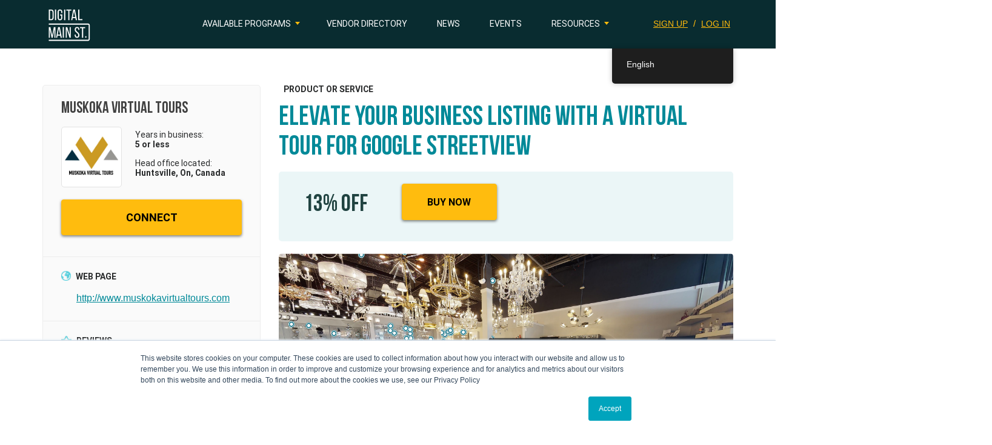

--- FILE ---
content_type: text/html; charset=UTF-8
request_url: https://digitalmainstreet.ca/product/elevate-your-business-listing-with-a-virtual-tour-for-google-streetview/
body_size: 18864
content:
<!DOCTYPE html>
<html lang="en-US" >
<head>
    <script>
        var dms_lang = 'en_US';
    </script>
            <!-- Google Tag Manager -->
        <script>(function(w,d,s,l,i){w[l]=w[l]||[];w[l].push({'gtm.start':
                    new Date().getTime(),event:'gtm.js'});var f=d.getElementsByTagName(s)[0],
                j=d.createElement(s),dl=l!='dataLayer'?'&l='+l:'';j.async=true;j.src=
                'https://www.googletagmanager.com/gtm.js?id='+i+dl;f.parentNode.insertBefore(j,f);
            })(window,document,'script','dataLayer','GTM-NB34DKQ');</script>
        <!-- End Google Tag Manager -->
            <!-- Google tag (gtag.js) -->
    <script async src="https://www.googletagmanager.com/gtag/js?id=G-Q72T4RSK5Y"></script>
    <script>
        window.dataLayer = window.dataLayer || [];
        function gtag(){dataLayer.push(arguments);}
        gtag('js', new Date());
        gtag('config', 'G-Q72T4RSK5Y');
    </script>
    <meta charset="UTF-8">
    <meta name="viewport" content="width=device-width, initial-scale=1">
        <link rel="profile" href="http://gmpg.org/xfn/11">
    <link rel="icon" type="image/png" href="/favicon-32x32.png" sizes="32x32" />
    <link rel="icon" type="image/png" href="/favicon-16x16.png" sizes="16x16" />
    <script>(function(html){html.className = html.className.replace(/\bno-js\b/,'js')})(document.documentElement);</script>
<meta name='robots' content='index, follow, max-image-preview:large, max-snippet:-1, max-video-preview:-1' />
	<style>img:is([sizes="auto" i], [sizes^="auto," i]) { contain-intrinsic-size: 3000px 1500px }</style>
	
<!-- Open Graph Meta Tags generated by MashShare 4.0.47 - https://mashshare.net -->
<meta property="og:type" content="article" /> 
<meta property="og:title" content="Elevate your Business Listing with a Virtual Tour for Google Streetview" />
<meta property="og:url" content="https://digitalmainstreet.ca/product/elevate-your-business-listing-with-a-virtual-tour-for-google-streetview/" />
<meta property="og:site_name" content="Digital Main Street" />
<meta property="article:published_time" content="2020-11-04T13:30:05-05:00" />
<meta property="article:modified_time" content="2020-11-04T13:30:05-05:00" />
<meta property="og:updated_time" content="2020-11-04T13:30:05-05:00" />
<!-- Open Graph Meta Tags generated by MashShare 4.0.47 - https://www.mashshare.net -->
<!-- Twitter Card generated by MashShare 4.0.47 - https://www.mashshare.net -->
<meta name="twitter:card" content="summary">
<meta name="twitter:title" content="Elevate your Business Listing with a Virtual Tour for Google Streetview">
<meta name="twitter:description" content="">
<!-- Twitter Card generated by MashShare 4.0.47 - https://www.mashshare.net -->


	<!-- This site is optimized with the Yoast SEO Premium plugin v26.4 (Yoast SEO v26.4) - https://yoast.com/wordpress/plugins/seo/ -->
	<title>Elevate your Business Listing with a Virtual Tour for Google Streetview - Digital Main Street</title>
	<link rel="canonical" href="https://digitalmainstreet.ca/product/elevate-your-business-listing-with-a-virtual-tour-for-google-streetview/" />
	<meta property="og:locale" content="en_US" />
	<meta property="og:type" content="article" />
	<meta property="og:title" content="Elevate your Business Listing with a Virtual Tour for Google Streetview" />
	<meta property="og:url" content="https://digitalmainstreet.ca/product/elevate-your-business-listing-with-a-virtual-tour-for-google-streetview/" />
	<meta property="og:site_name" content="Digital Main Street" />
	<meta property="article:publisher" content="https://www.facebook.com/DigitalMainStreet/" />
	<meta property="og:image" content="https://digitalmainstreet.ca/wp-content/uploads/2018/11/DMS-Banner.jpg" />
	<meta property="og:image:width" content="800" />
	<meta property="og:image:height" content="400" />
	<meta property="og:image:type" content="image/jpeg" />
	<meta name="twitter:card" content="summary_large_image" />
	<meta name="twitter:site" content="@digital_mainst" />
	<script type="application/ld+json" class="yoast-schema-graph">{"@context":"https://schema.org","@graph":[{"@type":"WebPage","@id":"https://digitalmainstreet.ca/fr/product/elevate-your-business-listing-with-a-virtual-tour-for-google-streetview/","url":"https://digitalmainstreet.ca/fr/product/elevate-your-business-listing-with-a-virtual-tour-for-google-streetview/","name":"Elevate your Business Listing with a Virtual Tour for Google Streetview - Digital Main Street","isPartOf":{"@id":"https://digitalmainstreet.ca/#website"},"datePublished":"2020-11-04T18:30:05+00:00","breadcrumb":{"@id":"https://digitalmainstreet.ca/fr/product/elevate-your-business-listing-with-a-virtual-tour-for-google-streetview/#breadcrumb"},"inLanguage":"en-US","potentialAction":[{"@type":"ReadAction","target":["https://digitalmainstreet.ca/fr/product/elevate-your-business-listing-with-a-virtual-tour-for-google-streetview/"]}]},{"@type":"BreadcrumbList","@id":"https://digitalmainstreet.ca/fr/product/elevate-your-business-listing-with-a-virtual-tour-for-google-streetview/#breadcrumb","itemListElement":[{"@type":"ListItem","position":1,"name":"Home","item":"https://digitalmainstreet.ca/"},{"@type":"ListItem","position":2,"name":"Products","item":"https://digitalmainstreet.ca/product/"},{"@type":"ListItem","position":3,"name":"Elevate your Business Listing with a Virtual Tour for Google Streetview"}]},{"@type":"WebSite","@id":"https://digitalmainstreet.ca/#website","url":"https://digitalmainstreet.ca/","name":"Digital Main Street","description":"Digital Main Street","publisher":{"@id":"https://digitalmainstreet.ca/#organization"},"potentialAction":[{"@type":"SearchAction","target":{"@type":"EntryPoint","urlTemplate":"https://digitalmainstreet.ca/?s={search_term_string}"},"query-input":{"@type":"PropertyValueSpecification","valueRequired":true,"valueName":"search_term_string"}}],"inLanguage":"en-US"},{"@type":"Organization","@id":"https://digitalmainstreet.ca/#organization","name":"Digital Main Street","url":"https://digitalmainstreet.ca/","logo":{"@type":"ImageObject","inLanguage":"en-US","@id":"https://digitalmainstreet.ca/#/schema/logo/image/","url":"https://digitalmainstreet.ca/wp-content/uploads/2017/04/dms_logo_colour_boxed-e1492625281888.jpg","contentUrl":"https://digitalmainstreet.ca/wp-content/uploads/2017/04/dms_logo_colour_boxed-e1492625281888.jpg","width":533,"height":533,"caption":"Digital Main Street"},"image":{"@id":"https://digitalmainstreet.ca/#/schema/logo/image/"},"sameAs":["https://www.facebook.com/DigitalMainStreet/","https://x.com/digital_mainst"]}]}</script>
	<!-- / Yoast SEO Premium plugin. -->


<link rel='dns-prefetch' href='//maps.googleapis.com' />
<link rel="alternate" type="application/rss+xml" title="Digital Main Street &raquo; Feed" href="https://digitalmainstreet.ca/feed/" />
<link rel="alternate" type="application/rss+xml" title="Digital Main Street &raquo; Comments Feed" href="https://digitalmainstreet.ca/comments/feed/" />
<script type="text/javascript">
/* <![CDATA[ */
window._wpemojiSettings = {"baseUrl":"https:\/\/s.w.org\/images\/core\/emoji\/16.0.1\/72x72\/","ext":".png","svgUrl":"https:\/\/s.w.org\/images\/core\/emoji\/16.0.1\/svg\/","svgExt":".svg","source":{"concatemoji":"https:\/\/digitalmainstreet.ca\/wp-includes\/js\/wp-emoji-release.min.js?ver=6.8.3"}};
/*! This file is auto-generated */
!function(s,n){var o,i,e;function c(e){try{var t={supportTests:e,timestamp:(new Date).valueOf()};sessionStorage.setItem(o,JSON.stringify(t))}catch(e){}}function p(e,t,n){e.clearRect(0,0,e.canvas.width,e.canvas.height),e.fillText(t,0,0);var t=new Uint32Array(e.getImageData(0,0,e.canvas.width,e.canvas.height).data),a=(e.clearRect(0,0,e.canvas.width,e.canvas.height),e.fillText(n,0,0),new Uint32Array(e.getImageData(0,0,e.canvas.width,e.canvas.height).data));return t.every(function(e,t){return e===a[t]})}function u(e,t){e.clearRect(0,0,e.canvas.width,e.canvas.height),e.fillText(t,0,0);for(var n=e.getImageData(16,16,1,1),a=0;a<n.data.length;a++)if(0!==n.data[a])return!1;return!0}function f(e,t,n,a){switch(t){case"flag":return n(e,"\ud83c\udff3\ufe0f\u200d\u26a7\ufe0f","\ud83c\udff3\ufe0f\u200b\u26a7\ufe0f")?!1:!n(e,"\ud83c\udde8\ud83c\uddf6","\ud83c\udde8\u200b\ud83c\uddf6")&&!n(e,"\ud83c\udff4\udb40\udc67\udb40\udc62\udb40\udc65\udb40\udc6e\udb40\udc67\udb40\udc7f","\ud83c\udff4\u200b\udb40\udc67\u200b\udb40\udc62\u200b\udb40\udc65\u200b\udb40\udc6e\u200b\udb40\udc67\u200b\udb40\udc7f");case"emoji":return!a(e,"\ud83e\udedf")}return!1}function g(e,t,n,a){var r="undefined"!=typeof WorkerGlobalScope&&self instanceof WorkerGlobalScope?new OffscreenCanvas(300,150):s.createElement("canvas"),o=r.getContext("2d",{willReadFrequently:!0}),i=(o.textBaseline="top",o.font="600 32px Arial",{});return e.forEach(function(e){i[e]=t(o,e,n,a)}),i}function t(e){var t=s.createElement("script");t.src=e,t.defer=!0,s.head.appendChild(t)}"undefined"!=typeof Promise&&(o="wpEmojiSettingsSupports",i=["flag","emoji"],n.supports={everything:!0,everythingExceptFlag:!0},e=new Promise(function(e){s.addEventListener("DOMContentLoaded",e,{once:!0})}),new Promise(function(t){var n=function(){try{var e=JSON.parse(sessionStorage.getItem(o));if("object"==typeof e&&"number"==typeof e.timestamp&&(new Date).valueOf()<e.timestamp+604800&&"object"==typeof e.supportTests)return e.supportTests}catch(e){}return null}();if(!n){if("undefined"!=typeof Worker&&"undefined"!=typeof OffscreenCanvas&&"undefined"!=typeof URL&&URL.createObjectURL&&"undefined"!=typeof Blob)try{var e="postMessage("+g.toString()+"("+[JSON.stringify(i),f.toString(),p.toString(),u.toString()].join(",")+"));",a=new Blob([e],{type:"text/javascript"}),r=new Worker(URL.createObjectURL(a),{name:"wpTestEmojiSupports"});return void(r.onmessage=function(e){c(n=e.data),r.terminate(),t(n)})}catch(e){}c(n=g(i,f,p,u))}t(n)}).then(function(e){for(var t in e)n.supports[t]=e[t],n.supports.everything=n.supports.everything&&n.supports[t],"flag"!==t&&(n.supports.everythingExceptFlag=n.supports.everythingExceptFlag&&n.supports[t]);n.supports.everythingExceptFlag=n.supports.everythingExceptFlag&&!n.supports.flag,n.DOMReady=!1,n.readyCallback=function(){n.DOMReady=!0}}).then(function(){return e}).then(function(){var e;n.supports.everything||(n.readyCallback(),(e=n.source||{}).concatemoji?t(e.concatemoji):e.wpemoji&&e.twemoji&&(t(e.twemoji),t(e.wpemoji)))}))}((window,document),window._wpemojiSettings);
/* ]]> */
</script>
<link rel='stylesheet' id='wpra-lightbox-css' href='https://digitalmainstreet.ca/wp-content/plugins/wp-rss-aggregator/core/css/jquery-colorbox.css?ver=1.4.33-b-modified-1764004041' type='text/css' media='all' />
<style id='wp-emoji-styles-inline-css' type='text/css'>

	img.wp-smiley, img.emoji {
		display: inline !important;
		border: none !important;
		box-shadow: none !important;
		height: 1em !important;
		width: 1em !important;
		margin: 0 0.07em !important;
		vertical-align: -0.1em !important;
		background: none !important;
		padding: 0 !important;
	}
</style>
<link rel='stylesheet' id='wpra-displays-css' href='https://digitalmainstreet.ca/wp-content/plugins/wp-rss-aggregator/core/css/displays.css?ver=5.0.7-b-modified-1764004041' type='text/css' media='all' />
<link rel='stylesheet' id='mashsb-styles-css' href='https://digitalmainstreet.ca/wp-content/plugins/mashsharer/assets/css/mashsb.min.css?ver=4.0.47-b-modified-1713050467' type='text/css' media='all' />
<style id='mashsb-styles-inline-css' type='text/css'>
.mashsb-count {color:#cccccc;}
        [class^="mashicon-"], .onoffswitch-label, .onoffswitch2-label, .onoffswitch {
            border-radius: 20px;
        }
</style>
<link rel='stylesheet' id='ppress-frontend-css' href='https://digitalmainstreet.ca/wp-content/plugins/wp-user-avatar/assets/css/frontend.min.css?ver=4.16.7-b-modified-1764004033' type='text/css' media='all' />
<link rel='stylesheet' id='ppress-flatpickr-css' href='https://digitalmainstreet.ca/wp-content/plugins/wp-user-avatar/assets/flatpickr/flatpickr.min.css?ver=4.16.7-b-modified-1764004033' type='text/css' media='all' />
<link rel='stylesheet' id='ppress-select2-css' href='https://digitalmainstreet.ca/wp-content/plugins/wp-user-avatar/assets/select2/select2.min.css?ver=6.8.3-b-modified-1764004033' type='text/css' media='all' />
<link rel='stylesheet' id='learndash_quiz_front_css-css' href='//digitalmainstreet.ca/wp-content/plugins/sfwd-lms/themes/legacy/templates/learndash_quiz_front.min.css?ver=4.8.0' type='text/css' media='all' />
<link rel='stylesheet' id='jquery-dropdown-css-css' href='//digitalmainstreet.ca/wp-content/plugins/sfwd-lms/assets/css/jquery.dropdown.min.css?ver=4.8.0' type='text/css' media='all' />
<link rel='stylesheet' id='learndash_lesson_video-css' href='//digitalmainstreet.ca/wp-content/plugins/sfwd-lms/themes/legacy/templates/learndash_lesson_video.min.css?ver=4.8.0' type='text/css' media='all' />
<link rel='stylesheet' id='trp-floater-language-switcher-style-css' href='https://digitalmainstreet.ca/wp-content/plugins/translatepress-multilingual/assets/css/trp-floater-language-switcher.css?ver=3.0.4-b-modified-1764004036' type='text/css' media='all' />
<link rel='stylesheet' id='trp-language-switcher-style-css' href='https://digitalmainstreet.ca/wp-content/plugins/translatepress-multilingual/assets/css/trp-language-switcher.css?ver=3.0.4-b-modified-1764004036' type='text/css' media='all' />
<link rel='stylesheet' id='Bebas-css' href='https://digitalmainstreet.ca/wp-content/themes/digitalmainstreet/assets/fonts/Bebas/Bebas.css?ver=3.4.1-b-modified-1495574610' type='text/css' media='all' />
<link rel='stylesheet' id='BebasNeueRegular-css' href='https://digitalmainstreet.ca/wp-content/themes/digitalmainstreet/assets/fonts/BebasNeueRegular/BebasNeueRegular.css?ver=3.4.1-b-modified-1525128313' type='text/css' media='all' />
<link rel='stylesheet' id='BebasNeueBold-css' href='https://digitalmainstreet.ca/wp-content/themes/digitalmainstreet/assets/fonts/BebasNeueBold/BebasNeueBold.css?ver=3.4.1-b-modified-1525128312' type='text/css' media='all' />
<link rel='stylesheet' id='roboto_bold-css' href='https://digitalmainstreet.ca/wp-content/themes/digitalmainstreet/assets/fonts/roboto/stylesheet.css?ver=3.4.1-b-modified-1488382617' type='text/css' media='all' />
<link rel='stylesheet' id='PTSerif-Caption-css' href='https://digitalmainstreet.ca/wp-content/themes/digitalmainstreet/assets/fonts/PTSerif-Caption/stylesheet.css?ver=3.4.1-b-modified-1619025512' type='text/css' media='all' />
<link rel='stylesheet' id='bootstrap-style-css' href='https://digitalmainstreet.ca/wp-content/themes/digitalmainstreet/assets/libs/bootstrap/css/bootstrap.min.css?ver=6.8.3-b-modified-1491842612' type='text/css' media='all' />
<link rel='stylesheet' id='rateyo-style-css' href='https://digitalmainstreet.ca/wp-content/themes/digitalmainstreet/assets/libs/rateyo/jquery.rateyo.min.css?ver=6.8.3-b-modified-1467037829' type='text/css' media='all' />
<link rel='stylesheet' id='selectize-style-css' href='https://digitalmainstreet.ca/wp-content/themes/digitalmainstreet/assets/libs/selectize/selectize.css?ver=6.8.3-b-modified-1488908884' type='text/css' media='all' />
<link rel='stylesheet' id='select-style-css' href='https://digitalmainstreet.ca/wp-content/themes/digitalmainstreet/assets/libs/select2/select2.min.css?ver=6.8.3-b-modified-1488917245' type='text/css' media='all' />
<link rel='stylesheet' id='jquery-ui-autocomplete-style-css' href='https://digitalmainstreet.ca/wp-content/themes/digitalmainstreet/assets/libs/jquery/jquery-ui.min.css?ver=6.8.3-b-modified-1490314606' type='text/css' media='all' />
<link rel='stylesheet' id='default-calendar-list-style-css' href='https://digitalmainstreet.ca/wp-content/themes/digitalmainstreet/assets/css/default-calendar-list.min.css?ver=6.8.3-b-modified-1495574607' type='text/css' media='all' />
<link rel='stylesheet' id='default-calendar-grid-style-css' href='https://digitalmainstreet.ca/wp-content/themes/digitalmainstreet/assets/css/default-calendar-grid.min.css?ver=6.8.3-b-modified-1495574607' type='text/css' media='all' />
<link rel='stylesheet' id='multi-select-style-css' href='https://digitalmainstreet.ca/wp-content/themes/digitalmainstreet/assets/libs/bootstrap-multiselect/css/bootstrap-multiselect.css?ver=20180924-b-modified-1539579691' type='text/css' media='all' />
<link rel='stylesheet' id='multi-select2-style-css' href='https://digitalmainstreet.ca/wp-content/themes/digitalmainstreet/assets/libs/multi-select/css/multi-select.css?ver=20190611-b-modified-1519011951' type='text/css' media='all' />
<link rel='stylesheet' id='bootstrap-switch-style-css' href='https://digitalmainstreet.ca/wp-content/themes/digitalmainstreet/assets/libs/bootstrap-switch/css/bootstrap-switch.css?ver=20170711-b-modified-1519011950' type='text/css' media='all' />
<link rel='stylesheet' id='bootstrap-datetimepicker-style-css' href='https://digitalmainstreet.ca/wp-content/themes/digitalmainstreet/assets/libs/bootstrap-datetimepicker/css/bootstrap-datetimepicker.css?ver=6.8.3-b-modified-1519011949' type='text/css' media='all' />
<link rel='stylesheet' id='convergine-style-css' href='https://digitalmainstreet.ca/wp-content/themes/digitalmainstreet/style.css?b-modified=1757015540&#038;ver=20250903' type='text/css' media='all' />
<link rel='stylesheet' id='media-style-css' href='https://digitalmainstreet.ca/wp-content/themes/digitalmainstreet/assets/css/media.css?ver=20240708-b-modified-1720469931' type='text/css' media='all' />
<link rel='stylesheet' id='courses-style-css' href='https://digitalmainstreet.ca/wp-content/themes/digitalmainstreet/assets/css/courses.css?ver=20220623-b-modified-1701401263' type='text/css' media='all' />
<link rel='stylesheet' id='brand-guidelines-style-css' href='https://digitalmainstreet.ca/wp-content/themes/digitalmainstreet/assets/css/brand-guidelines.css?ver=20210819-b-modified-1701128209' type='text/css' media='all' />
<link rel='stylesheet' id='bootstrap-timepicker-style-css' href='https://digitalmainstreet.ca/wp-content/themes/digitalmainstreet/assets/libs/bootstrap-timepicker/css/bootstrap-timepicker.min.css?ver=6.8.3-b-modified-1519011950' type='text/css' media='all' />
<link rel='stylesheet' id='learndash-front-css' href='//digitalmainstreet.ca/wp-content/plugins/sfwd-lms/themes/ld30/assets/css/learndash.min.css?ver=4.8.0' type='text/css' media='all' />
<style id='learndash-front-inline-css' type='text/css'>
		.learndash-wrapper .ld-item-list .ld-item-list-item.ld-is-next,
		.learndash-wrapper .wpProQuiz_content .wpProQuiz_questionListItem label:focus-within {
			border-color: #5fd0de;
		}

		/*
		.learndash-wrapper a:not(.ld-button):not(#quiz_continue_link):not(.ld-focus-menu-link):not(.btn-blue):not(#quiz_continue_link):not(.ld-js-register-account):not(#ld-focus-mode-course-heading):not(#btn-join):not(.ld-item-name):not(.ld-table-list-item-preview):not(.ld-lesson-item-preview-heading),
		 */

		.learndash-wrapper .ld-breadcrumbs a,
		.learndash-wrapper .ld-lesson-item.ld-is-current-lesson .ld-lesson-item-preview-heading,
		.learndash-wrapper .ld-lesson-item.ld-is-current-lesson .ld-lesson-title,
		.learndash-wrapper .ld-primary-color-hover:hover,
		.learndash-wrapper .ld-primary-color,
		.learndash-wrapper .ld-primary-color-hover:hover,
		.learndash-wrapper .ld-primary-color,
		.learndash-wrapper .ld-tabs .ld-tabs-navigation .ld-tab.ld-active,
		.learndash-wrapper .ld-button.ld-button-transparent,
		.learndash-wrapper .ld-button.ld-button-reverse,
		.learndash-wrapper .ld-icon-certificate,
		.learndash-wrapper .ld-login-modal .ld-login-modal-login .ld-modal-heading,
		#wpProQuiz_user_content a,
		.learndash-wrapper .ld-item-list .ld-item-list-item a.ld-item-name:hover,
		.learndash-wrapper .ld-focus-comments__heading-actions .ld-expand-button,
		.learndash-wrapper .ld-focus-comments__heading a,
		.learndash-wrapper .ld-focus-comments .comment-respond a,
		.learndash-wrapper .ld-focus-comment .ld-comment-reply a.comment-reply-link:hover,
		.learndash-wrapper .ld-expand-button.ld-button-alternate {
			color: #5fd0de !important;
		}

		.learndash-wrapper .ld-focus-comment.bypostauthor>.ld-comment-wrapper,
		.learndash-wrapper .ld-focus-comment.role-group_leader>.ld-comment-wrapper,
		.learndash-wrapper .ld-focus-comment.role-administrator>.ld-comment-wrapper {
			background-color:rgba(95, 208, 222, 0.03) !important;
		}


		.learndash-wrapper .ld-primary-background,
		.learndash-wrapper .ld-tabs .ld-tabs-navigation .ld-tab.ld-active:after {
			background: #5fd0de !important;
		}



		.learndash-wrapper .ld-course-navigation .ld-lesson-item.ld-is-current-lesson .ld-status-incomplete,
		.learndash-wrapper .ld-focus-comment.bypostauthor:not(.ptype-sfwd-assignment) >.ld-comment-wrapper>.ld-comment-avatar img,
		.learndash-wrapper .ld-focus-comment.role-group_leader>.ld-comment-wrapper>.ld-comment-avatar img,
		.learndash-wrapper .ld-focus-comment.role-administrator>.ld-comment-wrapper>.ld-comment-avatar img {
			border-color: #5fd0de !important;
		}



		.learndash-wrapper .ld-loading::before {
			border-top:3px solid #5fd0de !important;
		}

		.learndash-wrapper .ld-button:hover:not(.learndash-link-previous-incomplete):not(.ld-button-transparent),
		#learndash-tooltips .ld-tooltip:after,
		#learndash-tooltips .ld-tooltip,
		.learndash-wrapper .ld-primary-background,
		.learndash-wrapper .btn-join,
		.learndash-wrapper #btn-join,
		.learndash-wrapper .ld-button:not(.ld-button-reverse):not(.learndash-link-previous-incomplete):not(.ld-button-transparent),
		.learndash-wrapper .ld-expand-button,
		.learndash-wrapper .wpProQuiz_content .wpProQuiz_button:not(.wpProQuiz_button_reShowQuestion):not(.wpProQuiz_button_restartQuiz),
		.learndash-wrapper .wpProQuiz_content .wpProQuiz_button2,
		.learndash-wrapper .ld-focus .ld-focus-sidebar .ld-course-navigation-heading,
		.learndash-wrapper .ld-focus .ld-focus-sidebar .ld-focus-sidebar-trigger,
		.learndash-wrapper .ld-focus-comments .form-submit #submit,
		.learndash-wrapper .ld-login-modal input[type='submit'],
		.learndash-wrapper .ld-login-modal .ld-login-modal-register,
		.learndash-wrapper .wpProQuiz_content .wpProQuiz_certificate a.btn-blue,
		.learndash-wrapper .ld-focus .ld-focus-header .ld-user-menu .ld-user-menu-items a,
		#wpProQuiz_user_content table.wp-list-table thead th,
		#wpProQuiz_overlay_close,
		.learndash-wrapper .ld-expand-button.ld-button-alternate .ld-icon {
			background-color: #5fd0de !important;
		}

		.learndash-wrapper .ld-focus .ld-focus-header .ld-user-menu .ld-user-menu-items:before {
			border-bottom-color: #5fd0de !important;
		}

		.learndash-wrapper .ld-button.ld-button-transparent:hover {
			background: transparent !important;
		}

		.learndash-wrapper .ld-focus .ld-focus-header .sfwd-mark-complete .learndash_mark_complete_button,
		.learndash-wrapper .ld-focus .ld-focus-header #sfwd-mark-complete #learndash_mark_complete_button,
		.learndash-wrapper .ld-button.ld-button-transparent,
		.learndash-wrapper .ld-button.ld-button-alternate,
		.learndash-wrapper .ld-expand-button.ld-button-alternate {
			background-color:transparent !important;
		}

		.learndash-wrapper .ld-focus-header .ld-user-menu .ld-user-menu-items a,
		.learndash-wrapper .ld-button.ld-button-reverse:hover,
		.learndash-wrapper .ld-alert-success .ld-alert-icon.ld-icon-certificate,
		.learndash-wrapper .ld-alert-warning .ld-button:not(.learndash-link-previous-incomplete),
		.learndash-wrapper .ld-primary-background.ld-status {
			color:white !important;
		}

		.learndash-wrapper .ld-status.ld-status-unlocked {
			background-color: rgba(95,208,222,0.2) !important;
			color: #5fd0de !important;
		}

		.learndash-wrapper .wpProQuiz_content .wpProQuiz_addToplist {
			background-color: rgba(95,208,222,0.1) !important;
			border: 1px solid #5fd0de !important;
		}

		.learndash-wrapper .wpProQuiz_content .wpProQuiz_toplistTable th {
			background: #5fd0de !important;
		}

		.learndash-wrapper .wpProQuiz_content .wpProQuiz_toplistTrOdd {
			background-color: rgba(95,208,222,0.1) !important;
		}

		.learndash-wrapper .wpProQuiz_content .wpProQuiz_reviewDiv li.wpProQuiz_reviewQuestionTarget {
			background-color: #5fd0de !important;
		}
		.learndash-wrapper .wpProQuiz_content .wpProQuiz_time_limit .wpProQuiz_progress {
			background-color: #5fd0de !important;
		}
		
		.learndash-wrapper #quiz_continue_link,
		.learndash-wrapper .ld-secondary-background,
		.learndash-wrapper .learndash_mark_complete_button,
		.learndash-wrapper #learndash_mark_complete_button,
		.learndash-wrapper .ld-status-complete,
		.learndash-wrapper .ld-alert-success .ld-button,
		.learndash-wrapper .ld-alert-success .ld-alert-icon {
			background-color: #81d742 !important;
		}

		.learndash-wrapper .wpProQuiz_content a#quiz_continue_link {
			background-color: #81d742 !important;
		}

		.learndash-wrapper .course_progress .sending_progress_bar {
			background: #81d742 !important;
		}

		.learndash-wrapper .wpProQuiz_content .wpProQuiz_button_reShowQuestion:hover, .learndash-wrapper .wpProQuiz_content .wpProQuiz_button_restartQuiz:hover {
			background-color: #81d742 !important;
			opacity: 0.75;
		}

		.learndash-wrapper .ld-secondary-color-hover:hover,
		.learndash-wrapper .ld-secondary-color,
		.learndash-wrapper .ld-focus .ld-focus-header .sfwd-mark-complete .learndash_mark_complete_button,
		.learndash-wrapper .ld-focus .ld-focus-header #sfwd-mark-complete #learndash_mark_complete_button,
		.learndash-wrapper .ld-focus .ld-focus-header .sfwd-mark-complete:after {
			color: #81d742 !important;
		}

		.learndash-wrapper .ld-secondary-in-progress-icon {
			border-left-color: #81d742 !important;
			border-top-color: #81d742 !important;
		}

		.learndash-wrapper .ld-alert-success {
			border-color: #81d742;
			background-color: transparent !important;
			color: #81d742;
		}

		.learndash-wrapper .wpProQuiz_content .wpProQuiz_reviewQuestion li.wpProQuiz_reviewQuestionSolved,
		.learndash-wrapper .wpProQuiz_content .wpProQuiz_box li.wpProQuiz_reviewQuestionSolved {
			background-color: #81d742 !important;
		}

		.learndash-wrapper .wpProQuiz_content  .wpProQuiz_reviewLegend span.wpProQuiz_reviewColor_Answer {
			background-color: #81d742 !important;
		}

		
		.learndash-wrapper .ld-alert-warning {
			background-color:transparent;
		}

		.learndash-wrapper .ld-status-waiting,
		.learndash-wrapper .ld-alert-warning .ld-alert-icon {
			background-color: #1e73be !important;
		}

		.learndash-wrapper .ld-tertiary-color-hover:hover,
		.learndash-wrapper .ld-tertiary-color,
		.learndash-wrapper .ld-alert-warning {
			color: #1e73be !important;
		}

		.learndash-wrapper .ld-tertiary-background {
			background-color: #1e73be !important;
		}

		.learndash-wrapper .ld-alert-warning {
			border-color: #1e73be !important;
		}

		.learndash-wrapper .ld-tertiary-background,
		.learndash-wrapper .ld-alert-warning .ld-alert-icon {
			color:white !important;
		}

		.learndash-wrapper .wpProQuiz_content .wpProQuiz_reviewQuestion li.wpProQuiz_reviewQuestionReview,
		.learndash-wrapper .wpProQuiz_content .wpProQuiz_box li.wpProQuiz_reviewQuestionReview {
			background-color: #1e73be !important;
		}

		.learndash-wrapper .wpProQuiz_content  .wpProQuiz_reviewLegend span.wpProQuiz_reviewColor_Review {
			background-color: #1e73be !important;
		}

		
</style>
<link rel='stylesheet' id='slb_core-css' href='https://digitalmainstreet.ca/wp-content/plugins/simple-lightbox/client/css/app.css?ver=2.9.4' type='text/css' media='all' />
<link rel='stylesheet' id='forget-about-shortcode-buttons-css' href='https://digitalmainstreet.ca/wp-content/plugins/forget-about-shortcode-buttons/public/css/button-styles.css?ver=2.1.3-b-modified-1674705306' type='text/css' media='all' />
<script type="text/javascript" src="https://digitalmainstreet.ca/wp-includes/js/jquery/jquery.min.js?ver=3.7.1" id="jquery-core-js"></script>
<script type="text/javascript" src="https://digitalmainstreet.ca/wp-includes/js/jquery/jquery-migrate.min.js?ver=3.4.1" id="jquery-migrate-js"></script>
<script type="text/javascript" id="mashsb-js-extra">
/* <![CDATA[ */
var mashsb = {"shares":"0","round_shares":"1","animate_shares":"0","dynamic_buttons":"0","share_url":"https:\/\/digitalmainstreet.ca\/product\/elevate-your-business-listing-with-a-virtual-tour-for-google-streetview\/","title":"Elevate+your+Business+Listing+with+a+Virtual+Tour+for+Google+Streetview","image":null,"desc":"","hashtag":"","subscribe":"content","subscribe_url":"","activestatus":"1","singular":"1","twitter_popup":"1","refresh":"0","nonce":"b5dcea887c","postid":"97219","servertime":"1768642484","ajaxurl":"https:\/\/digitalmainstreet.ca\/wp-admin\/admin-ajax.php"};
/* ]]> */
</script>
<script type="text/javascript" src="https://digitalmainstreet.ca/wp-content/plugins/mashsharer/assets/js/mashsb.min.js?ver=4.0.47-b-modified-1713050467" id="mashsb-js"></script>
<script type="text/javascript" src="https://digitalmainstreet.ca/wp-content/plugins/wp-user-avatar/assets/flatpickr/flatpickr.min.js?ver=4.16.7-b-modified-1764004033" id="ppress-flatpickr-js"></script>
<script type="text/javascript" src="https://digitalmainstreet.ca/wp-content/plugins/wp-user-avatar/assets/select2/select2.min.js?ver=4.16.7-b-modified-1764004033" id="ppress-select2-js"></script>
<script type="text/javascript" src="https://digitalmainstreet.ca/wp-content/themes/digitalmainstreet/assets/libs/jquery/jquery-2.1.3.min.js?ver=6.8.3-b-modified-1488390945" id="jquery-script-js"></script>
<script type="text/javascript" src="https://digitalmainstreet.ca/wp-content/themes/digitalmainstreet/assets/libs/jquery/jquery-ui.min.js?ver=6.8.3-b-modified-1490313622" id="jquery-ui-autocomplete-script-js"></script>
<script type="text/javascript" src="https://digitalmainstreet.ca/wp-content/themes/digitalmainstreet/assets/libs/bootstrap/js/tether.min.js?ver=6.8.3-b-modified-1488208416" id="bootstrap-tether-script-js"></script>
<script type="text/javascript" src="https://digitalmainstreet.ca/wp-content/themes/digitalmainstreet/assets/libs/bootstrap/js/bootstrap.min.js?ver=6.8.3-b-modified-1488208289" id="bootstrap-script-js"></script>
<script type="text/javascript" src="https://digitalmainstreet.ca/wp-content/themes/digitalmainstreet/assets/libs/bootstrap-multiselect/js/bootstrap-multiselect.js?ver=6.8.3-b-modified-1539579691" id="multi-select-script-js"></script>
<script type="text/javascript" src="https://digitalmainstreet.ca/wp-content/themes/digitalmainstreet/assets/libs/multi-select/js/jquery.multi-select.js?ver=6.8.3-b-modified-1519011951" id="multi-select2-script-js"></script>
<script type="text/javascript" src="https://digitalmainstreet.ca/wp-content/themes/digitalmainstreet/assets/libs/quicksearch-master/jquery.quicksearch.js?ver=6.8.3-b-modified-1519011946" id="quicksearch-master-script-js"></script>
<script type="text/javascript" src="https://digitalmainstreet.ca/wp-content/themes/digitalmainstreet/assets/libs/bootstrap-switch/js/bootstrap-switch.js?ver=6.8.3-b-modified-1519011950" id="bootstrap-switch-script-js"></script>
<script type="text/javascript" src="https://digitalmainstreet.ca/wp-content/themes/digitalmainstreet/assets/libs/bootstrap-datetimepicker/js/moment.js?ver=6.8.3-b-modified-1519011950" id="moment-script-js"></script>
<script type="text/javascript" src="https://digitalmainstreet.ca/wp-content/themes/digitalmainstreet/assets/libs/bootstrap-datetimepicker/js/bootstrap-datetimepicker.js?ver=6.8.3-b-modified-1519011950" id="bootstrap-datetimepicker-script-js"></script>
<script type="text/javascript" src="https://digitalmainstreet.ca/wp-content/themes/digitalmainstreet/assets/libs/bootstrap-timepicker/js/bootstrap-timepicker.min.js?ver=6.8.3-b-modified-1519011950" id="bootstrap-timepicker-script-js"></script>
<script type="text/javascript" src="https://digitalmainstreet.ca/wp-content/themes/digitalmainstreet/assets/libs/rateyo/jquery.rateyo.min.js?ver=6.8.3-b-modified-1488408291" id="rateyo-script-js"></script>
<script type="text/javascript" src="https://digitalmainstreet.ca/wp-content/themes/digitalmainstreet/assets/libs/selectize/selectize.js?ver=0.12.61-b-modified-1593723662" id="selectize-script-js"></script>
<script type="text/javascript" src="https://digitalmainstreet.ca/wp-content/themes/digitalmainstreet/assets/libs/validate/jquery.validate.min.js?ver=6.8.3-b-modified-1519011946" id="validate-script-js"></script>
<script type="text/javascript" src="https://digitalmainstreet.ca/wp-content/themes/digitalmainstreet/assets/libs/color-thief/color-thief.js?ver=6.8.3-b-modified-1495574610" id="color-thief-script-js"></script>
<script type="text/javascript" src="https://digitalmainstreet.ca/wp-content/themes/digitalmainstreet/assets/libs/select2/select2.js?ver=6.8.3-b-modified-1488917334" id="select-script-js"></script>
<script type="text/javascript" src="https://digitalmainstreet.ca/wp-content/themes/digitalmainstreet/assets/libs/waitforimages/jquery.waitforimages.js?ver=6.8.3-b-modified-1495574610" id="waitforimages-script-js"></script>
<script type="text/javascript" src="https://digitalmainstreet.ca/wp-content/themes/digitalmainstreet/assets/libs/maskedinput/jquery.maskedinput.min.js?ver=6.8.3-b-modified-1488926092" id="maskedinput-script-js"></script>
<!--[if lt IE 9]>
<script type="text/javascript" src="https://digitalmainstreet.ca/wp-content/themes/digitalmainstreet/assets/js/html5.js?ver=3.7.3-b-modified-1488208273" id="convergine-html5-js"></script>
<![endif]-->
<script type="text/javascript" src="https://digitalmainstreet.ca/wp-content/themes/digitalmainstreet/assets/libs/lazyload/jquery.lazyload.js?ver=6.8.3-b-modified-1495574610" id="lazyload-script-js"></script>
<script type="text/javascript" src="https://digitalmainstreet.ca/wp-content/themes/digitalmainstreet/assets/libs/circle-progress/circle-progress.min.js?ver=6.8.3-b-modified-1519011945" id="circle-progress-script-js"></script>
<script type="text/javascript" src="https://digitalmainstreet.ca/wp-content/themes/digitalmainstreet/assets/js/main.js?ver=20240501-b-modified-1714548751" id="main-script-js"></script>
<script type="text/javascript" id="rsclean-request-script-js-extra">
/* <![CDATA[ */
var theme_ajax = {"url":"https:\/\/digitalmainstreet.ca\/wp-admin\/admin-ajax.php","site_url":"https:\/\/digitalmainstreet.ca","theme_url":"https:\/\/digitalmainstreet.ca\/wp-content\/themes\/digitalmainstreet"};
/* ]]> */
</script>
<script type="text/javascript" src="https://digitalmainstreet.ca/wp-content/themes/digitalmainstreet/assets/js/theme-ajax.js?ver=20211222-b-modified-1680215490" id="rsclean-request-script-js"></script>
<link rel="https://api.w.org/" href="https://digitalmainstreet.ca/wp-json/" /><link rel='shortlink' href='https://digitalmainstreet.ca/?p=97219' />
<link rel="alternate" title="oEmbed (JSON)" type="application/json+oembed" href="https://digitalmainstreet.ca/wp-json/oembed/1.0/embed?url=https%3A%2F%2Fdigitalmainstreet.ca%2Fproduct%2Felevate-your-business-listing-with-a-virtual-tour-for-google-streetview%2F" />
<link rel="alternate" title="oEmbed (XML)" type="text/xml+oembed" href="https://digitalmainstreet.ca/wp-json/oembed/1.0/embed?url=https%3A%2F%2Fdigitalmainstreet.ca%2Fproduct%2Felevate-your-business-listing-with-a-virtual-tour-for-google-streetview%2F&#038;format=xml" />
<link rel="alternate" hreflang="en-US" href="https://digitalmainstreet.ca/product/elevate-your-business-listing-with-a-virtual-tour-for-google-streetview/"/>
<link rel="alternate" hreflang="fr-CA" href="https://digitalmainstreet.ca/fr/product/elevate-your-business-listing-with-a-virtual-tour-for-google-streetview/"/>
<link rel="alternate" hreflang="en" href="https://digitalmainstreet.ca/product/elevate-your-business-listing-with-a-virtual-tour-for-google-streetview/"/>
<link rel="alternate" hreflang="fr" href="https://digitalmainstreet.ca/fr/product/elevate-your-business-listing-with-a-virtual-tour-for-google-streetview/"/>
<style type="text/css">.recentcomments a{display:inline !important;padding:0 !important;margin:0 !important;}</style>    <script type="text/javascript">
        function external_links_in_new_windows_loop() {
            if (!document.links) {
                document.links = document.getElementsByTagName('a');
            }
            var change_link = false;
            var skip_links = ["https://programs.digitalmainstreet.ca/shophere-signup"];
            for (var t=0; t<document.links.length; t++) {
                var all_links = document.links[t];
                change_link = false;
                if(document.links[t].hasAttribute('onClick') == false) {
                    // forced if the address starts with http (or also https), but does not link to the current domain
                    if(all_links.href.search(/^http/) != -1 && all_links.href.search('digitalmainstreet.ca') == -1) {
                        if(!skip_links.includes(all_links.href)) {
                            change_link = true;
                        }
                    }
                    if(change_link == true) {
                        document.links[t].setAttribute('data-link', all_links.href);
                        document.links[t].setAttribute('target', '_blank');
                    }
                }
            }
        }
        // Load
        function external_links_in_new_windows_load(func) {
            var oldonload = window.onload;
            if (typeof window.onload != 'function'){
                window.onload = func;
            } else {
                window.onload = function(){
                    oldonload();
                    func();
                }
            }
        }
        external_links_in_new_windows_load(external_links_in_new_windows_loop);
    </script>
    <!-- Twitter universal website tag code -->
    <script>
        !function(e,t,n,s,u,a){e.twq||(s=e.twq=function(){s.exe?s.exe.apply(s,arguments):s.queue.push(arguments);
        },s.version='1.1',s.queue=[],u=t.createElement(n),u.async=!0,u.src='//static.ads-twitter.com/uwt.js',
            a=t.getElementsByTagName(n)[0],a.parentNode.insertBefore(u,a))}(window,document,'script');
        // Insert Twitter Pixel ID and Standard Event data below
        twq('init','nx8at');
        twq('track','PageView');
    </script>
    <!-- End Twitter universal website tag code -->
    </head>
<body class="wp-singular product-template-default single single-product postid-97219 wp-theme-digitalmainstreet translatepress-en_US group-blog" data-spy="scroll" data-target="#myScrollspy" data-offset="200">
    <!-- Google Tag Manager (noscript) -->
    <noscript><iframe src="https://www.googletagmanager.com/ns.html?id=GTM-NB34DKQ" height="0" width="0" style="display:none;visibility:hidden"></iframe></noscript>
    <!-- End Google Tag Manager (noscript) -->
    <a onclick="skipToMainContent(this);" class="skip-button" id="skip-button" tabindex="1" href="javascript:void(0)">Skip to main content</a>
<header class="header">
    <nav class="navbarheader">
        <div class="container">
            <div class="row">
                <div class="logo-wrapper col-xl-1 col-lg-1 col-md-3 col-sm-4 col-3">
                    <a href="/" class="navbar-brand">
                        <img src="https://digitalmainstreet.ca/wp-content/themes/digitalmainstreet/assets/images/DMS_Logo_large.svg" alt="Digital Main Street"/>
                    </a>
                </div>
                <div class="menu-wrapper col-xl-9 col-lg-9 col-md-1 col-sm-1 col-2 text-right">
                    <div class="top-menu">
                        <div class="menu-btn">
                            <button class="toggle_mnu">
                                <span class="sandwich">
                                    <span class="sw-topper"></span>
                                    <span class="sw-bottom"></span>
                                    <span class="sw-footer"></span>
                                </span>
                            </button>
                        </div>
                        <div class="header-menu">
                            <div class="navbar-search ui-widget col-md-12 mobile">
                                <form role="search" action="https://digitalmainstreet.ca/" method="get">
                                    <input id="mainsearchMobile" type="text" name="s" placeholder="Search"/>
                                    <input class="icon" type="image" alt="Search" value="Search" name="image" src="https://digitalmainstreet.ca/wp-content/themes/digitalmainstreet/assets/images/icon-search.png" style="padding:0;" />
                                </form>
                            </div>
                            <div class="menu-wrapper">
                                <div class="menu-header-menu-container"><ul id="menu-header-menu" class="primary-menu"><li id="menu-item-72226" class="menu-item menu-item-type-post_type menu-item-object-page menu-item-has-children menu-item-72226"><a href="https://digitalmainstreet.ca/ontario/">Available Programs</a>
<ul class="sub-menu">
	<li id="menu-item-136019" class="menu-item menu-item-type-post_type menu-item-object-page menu-item-136019"><a href="https://digitalmainstreet.ca/alberta/">Alberta</a></li>
	<li id="menu-item-176943" class="menu-item menu-item-type-custom menu-item-object-custom menu-item-176943"><a href="#">Atlantic Canada</a></li>
	<li id="menu-item-179334" class="menu-item menu-item-type-custom menu-item-object-custom menu-item-179334"><a href="#">British Columbia</a></li>
	<li id="menu-item-192105" class="menu-item menu-item-type-custom menu-item-object-custom menu-item-192105"><a href="#">Northwest Territories</a></li>
	<li id="menu-item-136023" class="menu-item menu-item-type-custom menu-item-object-custom menu-item-136023"><a href="https://digitalmainstreet.ca/ontario/">Ontario</a></li>
	<li id="menu-item-176944" class="menu-item menu-item-type-custom menu-item-object-custom menu-item-176944"><a href="#">Saskatchewan</a></li>
	<li id="menu-item-199491" class="menu-item menu-item-type-custom menu-item-object-custom menu-item-199491"><a href="#">Yukon</a></li>
</ul>
</li>
<li id="menu-item-13" class="menu-item menu-item-type-post_type menu-item-object-page menu-item-13"><a href="https://digitalmainstreet.ca/vendor-directory/">Vendor Directory</a></li>
<li id="menu-item-11" class="menu-item menu-item-type-post_type menu-item-object-page menu-item-11"><a href="https://digitalmainstreet.ca/news/">News</a></li>
<li id="menu-item-12" class="menu-item menu-item-type-post_type menu-item-object-page menu-item-12"><a href="https://digitalmainstreet.ca/events/">Events</a></li>
<li id="menu-item-72229" class="menu-item menu-item-type-custom menu-item-object-custom menu-item-has-children menu-item-72229"><a href="#">Resources</a>
<ul class="sub-menu">
	<li id="menu-item-226163" class="menu-item menu-item-type-custom menu-item-object-custom menu-item-has-children menu-item-226163"><a href="#">Careers</a>
	<ul class="sub-menu">
		<li id="menu-item-298571" class="menu-item menu-item-type-post_type menu-item-object-page menu-item-298571"><a href="https://digitalmainstreet.ca/dms-mastercard-fellowship/">Digital Main Street x Mastercard Small Business Cyber and Intelligence Fellowships</a></li>
		<li id="menu-item-226161" class="menu-item menu-item-type-post_type menu-item-object-page menu-item-226161"><a href="https://digitalmainstreet.ca/careers/">All Openings</a></li>
	</ul>
</li>
	<li id="menu-item-17864" class="menu-item menu-item-type-post_type menu-item-object-page menu-item-17864"><a href="https://digitalmainstreet.ca/case-studies/">Case Studies</a></li>
	<li id="menu-item-93423" class="menu-item menu-item-type-post_type menu-item-object-page menu-item-93423"><a href="https://digitalmainstreet.ca/dms-courses/">Courses</a></li>
	<li id="menu-item-287865" class="menu-item menu-item-type-post_type menu-item-object-page menu-item-287865"><a href="https://digitalmainstreet.ca/dms-resource-hub/">DMS Resource Hub</a></li>
	<li id="menu-item-259755" class="menu-item menu-item-type-post_type menu-item-object-page menu-item-259755"><a href="https://digitalmainstreet.ca/mastercard_trust_centre/">Mastercard Trust Centre</a></li>
	<li id="menu-item-81442" class="menu-item menu-item-type-post_type menu-item-object-page menu-item-81442"><a href="https://digitalmainstreet.ca/shophere-stories/">ShopHERE Stories</a></li>
	<li id="menu-item-34" class="menu-item menu-item-type-post_type menu-item-object-page menu-item-34"><a href="https://digitalmainstreet.ca/tools/">Tools</a></li>
	<li id="menu-item-4378" class="menu-item menu-item-type-post_type menu-item-object-page menu-item-4378"><a href="https://digitalmainstreet.ca/faq/">FAQ</a></li>
</ul>
</li>
</ul></div>                            </div>
                        </div>
                    </div>
                </div>
                <div class="guest-wrapper col-lg-2 col-md-8 col-sm-7 col-7">
                    <div class="guest">
                                                    <ul class="guest">
                                <li id="nav-Sign-up"><a href="#">SIGN UP</a></li>
                                <li> / </li>
                                <li id="navLogin"><a href="https://digitalmainstreet.ca/account/login/">LOG IN</a></li>
                            </ul>
                                                </div>
                </div>
            </div>
        </div>
    </nav>
</header>
    <main class="vp-wrapper">
        <section class="vp-profile">
            <div class="container">
                <div class="row">
                    <div class="col-lg-4 col-md-5 col-xs-12">
                        <div class="vp-sidebar">
                            <div class="vp-sidebar-box vp-sidebar-title">
                                <h2>Muskoka Virtual Tours</h2>
                                <div class="row">
                                    <div class="col-md-5 col-6">
                                        <div class="vp-logo-holder">
                                            <div class="vp-logo" style="background-image: url(https://digitalmainstreet.ca/wp-content/uploads/2020/11/MVT_200x200.jpg)"></div>                                        </div>
                                    </div>
                                    <div class="col-md-7 col-6">
                                        <div class="vp-info"> Years in business: <strong>5 or less</strong></div><div class="vp-info">Head office located: <strong>Huntsville, On, Canada</strong></div>                                    </div>
                                </div>
                                <div class="vp-sidebar-connect">
                                                                        <a href="/account/login/" class="btn-yellow ">CONNECT</a>
                                </div>
                            </div>

                                                            <div class="vp-sidebar-box">
                                    <h3><span class="vp-icon"><img src="/wp-content/themes/digitalmainstreet/assets/images/vendor/icon-web.png" alt=""></span> Web Page</h3>
                                    <div class="vp-text">
                                        <a class="vp-site-link" href="http://www.muskokavirtualtours.com" target="_blank">http://www.muskokavirtualtours.com</a>
                                    </div>
                                </div>                            <div class="vp-sidebar-box">
                                <div class="vp-reviewStarNum">
                                    <h3>
                                        <span class="vp-icon">
                                            <img src="/wp-content/themes/digitalmainstreet/assets/images/vendor/icon-star.png" alt="">
                                        </span>
                                        Reviews
                                    </h3>
                                    <div class="vp-text">
                                        <div class="reviewStarNum">
                                                                                        <div class="row">
                                                <div class="col-3"><span class="current-stars">0</span></div>
                                                <div class="col-9 pl-0">
                                                    <div class="reviewStars">
                                                        <div class="rateYoAverageRating"></div>
                                                    </div>
                                                </div>
                                            </div>
                                        </div>
                                        <div class="reviewBasedOn">
                                        Based off <span class="ratingsbased">0</span>
                                        ratings, <span class="ratingsNum">0</span> reviews
                                    </div>
                                    </div>
                                </div>
                            </div>
                                                            <div class="vp-sidebar-box">
                                    <h3><span class="vp-icon"><img src="/wp-content/themes/digitalmainstreet/assets/images/vendor/icon-address.png" alt=""></span> Our Address</h3>
                                    <div class="vp-text">
                                        <div class="address" id="streetAddress"></div>
                                        <div class="address" id="cityProvince"></div>
                                        <div class="address" id="postalCode"></div>
                                        <a id="addressButton" class="btn-green" rel="97203">SHOW</a>
                                        <img id="addressLoader" src="/wp-content/themes/digitalmainstreet/assets/images/ajax-loader.gif" />
                                    </div>
                                </div>
                                                                <div class="vp-sidebar-box">
                                    <h3><span class="vp-icon"><img src="/wp-content/themes/digitalmainstreet/assets/images/vendor/icon-phone.png" alt=""></span> Contact</h3>
                                    <div class="vp-text">
                                        <div id="vendorContactNum"><a href="tel://" onclick="ga('send', 'event', 'Vendor Profile', 'Click Phone', 'Muskoka Virtual Tours')"></a></div>
                                        <div id="vendorPrimaryEmail"><a class="mailto:"></a></div>
                                        <a id="contactButton" class="btn-green" rel="97203">SHOW</a>
                                        <img id="contactLoader" src="/wp-content/themes/digitalmainstreet/assets/images/ajax-loader.gif" />
                                    </div>
                                </div>
                                                                <div class="vp-sidebar-box">
                                    <h3><span class="vp-icon"><img src="/wp-content/themes/digitalmainstreet/assets/images/vendor/icon-social.png" alt=""></span> Social Media</h3>
                                    <div class="vp-text">
                                        <ul class="vp-social">
                                            <li><a href="https://www.facebook.com/muskokavirtualtours" onClick="ga('send', 'event', 'Vendor Profile', 'Click Facebook', 'Muskoka Virtual Tours')" target="_blank"><div id="vendorFacebook"></div></a></li><li><a href="https://www.instagram.com/muskokavirtualtours/" onClick="ga('send', 'event', 'Vendor Profile', 'Click Instagram', 'Muskoka Virtual Tours')" target="_blank"><div id="vendorInstagram"></div></a></li>                                        </ul>
                                        <div class="clearfix"></div>
                                    </div>
                                </div>
                                                        </div>
                    </div>
                    <div class="col-lg-8 col-md-7 col-sm-12">
                        <div class="vp-content">
                            <div class="vp-body">
                                <h3 class="vp-body-pre-title">
                                    <span class="vp-icon">
                                       <i class="fa fa-object-ungroup" aria-hidden="true"></i>
                                    </span>
                                    PRODUCT OR SERVICE
                                </h3>
                                <h1>Elevate your Business Listing with a Virtual Tour for Google Streetview</h1>
                                <div class="vp-intro">
                                    <div class="vp-deal-holder">
                                        <div class="sidebar-feature vp-feature">
        <div class="vendorBoxFeature">
                <div class="vp-feature-content">
            <div class="vp-feature-text">
                <div class="vp-feature-deal row">
                                            <div class="couponDiscount col-lg-3 col-md-12 col-sm-12">
                            <div class="couponDiscountInner">
                                13% Off                            </div>
                        </div>
                                            <div class="col-lg-3 col-md-12 col-sm-12">
                                                    <div class="btnGotoDeal">
                                <a href="/account/login/" class="vendorProduct btn-yellow ">Buy Now</a>
                            </div>
                                                </div>
                </div>
            </div>
        </div>
    </div>
</div>                                    </div>
                                </div>
                                <div class="vp-story">
                                                                            <div class="itemImage">
                                            <img class="img-responsive" src="https://digitalmainstreet.ca/wp-content/uploads/2020/11/Screen-Shot-2020-11-04-at-11.13.56-AM.png" alt="">
                                        </div>
                                            <div class="vp-deal">
        <a class="vp-deal-coPara" href="https://digitalmainstreet.ca/vendor/muskoka-virtual-tours/">
            We help to showcase your business with the best Virtual Tour, Drone Imagery, 4K Video and HDR Photography in Muskoka. Take your potential customers on a tour of your business before they ever step foot inside; we offer packages to fit the needs of your business at competitive prices. Our award-winning creative direction, attention to detail and professional approach brings a level of trust that you can count on to proudly showcase your business.        </a>
    </div>
                                            <div class="vp-overview-info">
                                            Help potential customers discover and gain trust in your business; listings with virtual tours are twice as likely to generate interest and 41% more likely to generate an on-site visit.                                        </div>
                                                                            <div class="vp-overview">
                                        <h1>Enhance your Presence</h1>
<p>These days it&#8217;s important to begin building a sense of trust with potential customers before they step foot in your store. Our virtual tours create a walkthrough of your business that gives potential customers the confidence they need to physically visit your store. </p>
<p>81% of shoppers research online before committing to big purchases, and by showcasing your stores or showroom with a virtual tour, you can create amazing online engagements with your customers.</p>
<h3>More than a Virtual Tour</h3>
<p>Virtual tours create a &#8220;digital twin&#8221; of your space that can be used beyond consumers; train employees virtually by touring them through your space before they begin their first day, or present the products in your distribution showroom to potential buyers without the need for a physical visit. </p>
<p>We can help to elevate your e-commerce by creating an interactive tagging system that allows online buyers to purchase goods off of your shelves, virtually. We use the <a href="https://matterport.com/industries/retail">Matterport</a> 3D virtual tour system to provide you with the best quality imagery and technology available for virtual tours today.</p>
<p>&#8220;When searching for businesses, consumers use mapping products 44% of the time&#8221; &#8211; <a href="https://kstatic.googleusercontent.com/files/82c56387b4c934a8bbfd63d92f52ef6ba5ec79e1b07512308baffb5101a61860bd4606b0746253cf580bc49a648060649c2c091acbea419b4fe74076a3b5738f">Google Streetview Study</a></p>
<p>&nbsp;</p>
                                    </div>
                                                                        <div class="item-back">
                                        <a class="back-to-list" href="https://digitalmainstreet.ca/vendor/muskoka-virtual-tours/">Back to List</a>
                                    </div>
                                    <div class="itemAuth">
                                        <div class="socialShare">
                                            <aside class="mashsb-container mashsb-main "><div class="mashsb-box"><div class="mashsb-count mash-small" style="float:left"><div class="counts mashsbcount">0</div><span class="mashsb-sharetext"></span></div><div class="mashsb-buttons"><a class="mashicon-facebook mash-small mash-center mashsb-noshadow" href="https://www.facebook.com/sharer.php?u=https%3A%2F%2Fdigitalmainstreet.ca%2Fproduct%2Felevate-your-business-listing-with-a-virtual-tour-for-google-streetview%2F" target="_top" rel="nofollow"><span class="icon"></span><span class="text">Share</span></a><a class="mashicon-twitter mash-small mash-center mashsb-noshadow" href="https://twitter.com/intent/tweet?text=Elevate%20your%20Business%20Listing%20with%20a%20Virtual%20Tour%20for%20Google%20Streetview&amp;url=https://digitalmainstreet.ca/product/elevate-your-business-listing-with-a-virtual-tour-for-google-streetview/" target="_top" rel="nofollow"><span class="icon"></span><span class="text">Tweet</span></a><div class="onoffswitch2 mash-small mashsb-noshadow" style="display:none"></div></div></div>
                    <div style="clear:both"></div><div class="mashsb-toggle-container"></div></aside>
            <!-- Share buttons made by mashshare.net - Version: 4.0.47-->                                        </div>
                                    </div>
                                </div>
                            </div>
                        </div>
                    </div>
                </div>
            </div>
        </section>
    </main>
        <div id="vendorProductModal" class="modal fade" role="dialog">
        <div class="modal-dialog">
            <div class="modal-content-Contact" form-validation="">
                <div class="modal-header">
                    <button type="button" class="close" data-dismiss="modal">×</button>
                    <h4 class="modal-title-bePart">Contact Digital Main Street Vendor</h4>
                </div>
                <div class="modal-body">
                    <h3>Your Name:</h3>
                    <input class="form-control" id="myname" name="myname" value="">
                    <span class="form-error ng-binding"></span>
                    <h3>Subject:</h3>
                    <input class="form-control" id="subject" name="currentUserSubject" value="">
                    <span class="form-error ng-binding" ></span>
                    <h3>Your comment:</h3>
                    <textarea rows="4" cols="50" class="form-control" id="body" name="body"></textarea>
                    <h3 id="copyEmailed">Do you want a copy emailed to you:</h3>
                    <div class="row form-group send-copy">
                        <div class="col-sm-4">
                            <div class="radio">
                                <input type="radio" id="yes-send-copy" name="send-copy" value="1">
                                <label for="yes-send-copy">Yes</label>
                            </div>
                            <div class="radio">
                                <input checked type="radio" id="no-send-copy" name="send-copy" value="0">
                                <label for="no-send-copy">No</label>
                            </div>
                        </div>
                    </div>
                    <div class="row modal-contact-thanks">
                        <div class="col-xs-12  col-md-6 p-0">
                            <button id="btn-vendorProductModal" type="button" class="btn-yellow ">SEND</button>
                        </div>
                        <div class="col-xs-12 col-md-1 p-0">
                            <img src="https://digitalmainstreet.ca/wp-content/themes/digitalmainstreet/assets/images/ajax-loader.gif" id="preloader" class="preloader" alt="Preloader" />
                        </div>
                        <div class="col-xs-12 col-md-5 p-0" >
                            <span id="vendorProductModalhideThanks" style="display:none;">Thank you! Your message has been received.</span>
                        </div>
                    </div>
                </div>
            </div>
            <div class="modal-footer"></div>
        </div>
    </div>
    <!--***************************************END vendorProductModal************************* -->
    <script>
        var themeURL = "/wp-content/themes/digitalmainstreet/";

        $( document ).ready(function() {
            $("#vendorProductModal .close").on("click", function () {
                $("#vendorProductModalhideThanks").hide();
            });
            // #vendorProductModal
            $('a.btnGotoDealMail').click(function () {
                if($(this).hasClass("disable")){
                    return false;
                } else {
                    $('#vendorProductModal').modal('show');
                }
            });

            $('#btn-vendorProductModal').click(function () {
                $("#vendorProductModalhideThanks").hide();
                // Load form
                $("#preloader").css({'visibility': 'visible'});

                var sendCopy = $("#vendorProductModal input[name='send-copy']:checked").val();

                $.ajax({
                    url: themeURL + 'ajax/vendor-product-modal-send-form.php',
                    type: 'post',
                    data: {
                        name : $("#myname").val(),
                        subject : $("#subject").val(),
                        comment : $("#body").val(),
                        vendorId : "97203",
                        sendCopy : sendCopy,
                        locale : "en_US"
                    },
                    success: function (result) {
                        // Load form
                        $("#preloader").css({'visibility': 'hidden'});
                        $("#vendorProductModalhideThanks").show();
                    }
                });
            });
            // end vendorProductModal
        });
    </script>
    <script>
        $( document ).ready(function() {

            //todo: hide the ajax url or add prevention from direct access
            $('#addressButton').click(function() {
                ga('send', 'event', 'Vendor Profile Button', 'Show Address', 'Muskoka Virtual Tours');
                $('#addressButton').fadeOut(400, function() {
                    $('#addressLoader').show();
                });
                $.post(themeURL+'inc/ajax-get-vendor-address.php', {id: $(this).attr('rel'), browser: getBrowser()}).done(function(data) {
                    var array = JSON.parse(data);
                    $('#streetAddress').fadeIn().text(array['address1']);
                    $('#cityProvince').fadeIn().text(array['city']);
                    $('#postalCode').fadeIn().text(array['postal_code']);
                    $('#addressLoader').remove();
                });
            });

            //todo: hide the ajax url or add prevention from direct access
            $('#contactButton').click(function() {
                ga('send', 'event', 'Vendor Profile Button', 'Show Contact', 'Muskoka Virtual Tours');
                $('#contactButton').fadeOut(400, function() {
                    $('#contactLoader').show();
                });
                $.post('../../wp-content/themes/digitalmainstreet/inc/ajax-get-vendor-contact.php', {id: $(this).attr('rel'), browser: getBrowser()}).done(function(data) {
                    var array = JSON.parse(data);
                    $('#vendorContactNum').fadeIn().find('a').text(array['main_number']).attr('href', 'tel://'+array['main_number']);
                    $('#vendorPrimaryEmail').fadeIn().find('a').text(array['business_email']).attr('href', 'mailto:'+array['business_email']);
                    $('#contactLoader').remove();
                });
            });
            function getBrowser() {
                // Opera 8.0+
                var isOpera = (!!window.opr && !!opr.addons) || !!window.opera || navigator.userAgent.indexOf(' OPR/') >= 0;
                // Firefox 1.0+
                var isFirefox = typeof InstallTrigger !== 'undefined';
                // Safari 3.0+ "[object HTMLElementConstructor]"
                var isSafari = /constructor/i.test(window.HTMLElement) || (function (p) { return p.toString() === "[object SafariRemoteNotification]"; })(!window['safari'] || safari.pushNotification);
                // Internet Explorer 6-11
                var isIE = /*@cc_on!@*/false || !!document.documentMode;
                // Edge 20+
                var isEdge = !isIE && !!window.StyleMedia;
                // Chrome 1+
                var isChrome = !!window.chrome && !!window.chrome.webstore;

                var browser = 'Unknown';
                if(isOpera) {
                    browser = 'Opera';
                } else if(isFirefox) {
                    browser = 'Firefox';
                } else if(isSafari) {
                    browser = 'Safari';
                } else if(isIE) {
                    browser = 'Internet Explorer';
                } else if(isEdge) {
                    browser = 'Edge';
                } else if(isChrome) {
                    browser = 'Chrome';
                }
                return browser;
            }
            function countStars(elem){
                var starsArray = $(elem);
                var sum = 0;
                var currentRate = 0;
                $(".ratingBarRow .ratingBarNum").text("0");
                $(starsArray).each(function() {
                    sum += Number($(this).val());
                });

                if(sum > 0) {
                    var count = 0;
                    $(starsArray).each(function() {
                        if ($(this).val() > 0) {
                            count++;
                        }
                    });
                    currentRate = sum/count;
                    currentRate = (Math.round(currentRate * 2) / 2).toFixed(1);
                    if (currentRate != "") {
                        $(".reviewStarNum span").text(currentRate);
                        $(".vp-reviewStarNum .rateYoAverageRating").rateYo({
                            rating: currentRate,
                            readOnly: true,
                            normalFill: "#ccc",
                            ratedFill: "#008998",
                            starWidth: "20px",
                            spacing: "5px"
                        });
                    }
                    if(count != ""){
                        $(".reviewBasedOn span.ratingsbased").text(count);
                    }
                    if(starsArray.length != ""){
                        $(".reviewBasedOn span.ratingsNum").text(starsArray.length);
                    }
                }
            }

            countStars(".reviewStarNum .stars");

            $("#vendorProductModal .close").on("click", function () {
                $("#vendorProductModalhideThanks").hide();
            });

            // #vendorProductModal
            $('a.vendorConnect').click(function(){
                $('#vendorProductModal').modal('show');
            });
            // end vendorProductModal

            $(".vp-reviewStarNum .rateYoAverageRating").rateYo({
                rating: 0,
                readOnly: true,
                normalFill: "#ccc",
                ratedFill: "#008998",
                starWidth: "20px",
                spacing: "5px"
            });

            //todo: hide the ajax url or add prevention from direct access
            $('#addressButton').click(function() {
                ga('send', 'event', 'Vendor Profile Button', 'Show Address', 'Muskoka Virtual Tours');
                $('#addressButton').fadeOut(400, function() {
                    $('#addressLoader').show();
                });
                $.post('../../wp-content/themes/digitalmainstreet/inc/ajax-get-vendor-address.php', {id: $(this).attr('rel'), browser: getBrowser()}).done(function(data) {
                    var array = JSON.parse(data);
                    $('#streetAddress').fadeIn().text(array['address1']);
                    $('#cityProvince').fadeIn().text(array['city']);
                    $('#postalCode').fadeIn().text(array['postal_code']);
                    $('#addressLoader').remove();
                });
            });

            //todo: hide the ajax url or add prevention from direct access
            $('#contactButton').click(function() {
                ga('send', 'event', 'Vendor Profile Button', 'Show Contact', 'Muskoka Virtual Tours');
                $('#contactButton').fadeOut(400, function() {
                    $('#contactLoader').show();
                });
                $.post('../../wp-content/themes/digitalmainstreet/inc/ajax-get-vendor-contact.php', {id: $(this).attr('rel'), browser: getBrowser()}).done(function(data) {
                    var array = JSON.parse(data);
                    $('#vendorContactNum').fadeIn().find('a').text(array['main_number']).attr('href', 'tel://'+array['main_number']);
                    $('#vendorPrimaryEmail').fadeIn().find('a').text(array['business_email']).attr('href', 'mailto:'+array['business_email']);
                    $('#contactLoader').remove();
                });
            });
        });
    </script>
    <div class="container-fluid footer-angle "></div>
<div id="btmCTA" class="container-fluid">
    <div class="row">
        <div class="col-md-12">
            <img id="logo-btm-CTA" src="https://digitalmainstreet.ca/wp-content/themes/digitalmainstreet/assets/images/DMS_Logo_large.svg">
        </div>
    </div>
</div>
<section id="subscribe">
    <div class="container">
        <div class="row">
                            <div class="col-md-12 text-center cont-ready">
                    <h4>Ready to get started?</h4>
                    <button id="btmCTA-sign-up" type="button" class="btn btn-yellow">SIGN UP</button>
                </div>
                        </div>
                <div class="row">
            <div class="col-md-12">
                <div class="socialIcons text-center">
                    <a href="https://www.facebook.com/DigitalMainStreet/" target="_blank">
                        <img src="https://digitalmainstreet.ca/wp-content/themes/digitalmainstreet/assets/images/icon-DMS-FB.svg" alt="Facebook">
                    </a>
                    <a href="https://twitter.com/digital_mainst" target="_blank">
                        <img src="https://digitalmainstreet.ca/wp-content/themes/digitalmainstreet/assets/images/icon-DMS-Twitter.svg" alt="Twitter">
                    </a>
                    <a href="http://instagram.com/digitalmainstreet" target="_blank">
                        <img src="https://digitalmainstreet.ca/wp-content/themes/digitalmainstreet/assets/images/icon-DMS-Instagram.svg" alt="Instagram">
                    </a>
                </div>
            </div>
        </div>
    </div>
</section>
<section id="footerMenu">
    <div class="container">
        <div class="col-md-12">
            <div class="footer-menu">
                <ul>
                    
		<li>
			<a href="/">Home</a></li>
		<li>
			<a href="https://digitalmainstreet.ca/vendor-directory/">Vendor Directory</a></li>
		<li>
			<a href="https://digitalmainstreet.ca/news/">News</a></li>
		<li>
			<a href="https://digitalmainstreet.ca/events/">Events</a></li>
		<li>
			<a href="https://digitalmainstreet.ca/tools/">Tools</a></li>
		<li>
			<a href="https://digitalmainstreet.ca/about-us/">Brand Guidelines</a></li>
		<li>
			<a href="https://digitalmainstreet.ca/careers/">Careers</a></li>
		<li>
			<a href="#contact">Contact Us</a></li>
		<li>
			<a href="https://digitalmainstreet.ca/account/login/">Account Login</a></li>                </ul>

            </div>
        </div>
    </div>
</section>
<footer class="footer">
    <div class="container">
        <div class="row">
            <div class="privacy col-xs-12 col-lg-4 col-md-4">
                <a href="https://digitalmainstreet.ca/privacy-policy/">Privacy Policy</a>
                <a href="https://digitalmainstreet.ca/terms-of-use/">Terms of Use</a>
            </div>
            <div class="footerCompanies col-xs-12 col-lg-4 col-md-4">
                <a href="#" target="_blank">
                    <img src="https://digitalmainstreet.ca/wp-content/themes/digitalmainstreet/assets/images/icons/footer-company-icon-01.png" alt="Tabia">
                </a>
                <a href="#" target="_blank">
                    <img src="https://digitalmainstreet.ca/wp-content/themes/digitalmainstreet/assets/images/icons/footer-company-icon-02.png" alt="Toronto">
                </a>
            </div>
            <div class="copy col-xs-12 col-lg-4 col-md-4">&copy; Digital Main Street 2026</div>
        </div>
    </div>
    <a href="#" class="scrollToTop" >
        <i class="fa fa-angle-up" aria-hidden="true"></i>
    </a>
</footer>
<!--***************************************myModal**************************************** -->
<div id="myModal" class="modal fade" role="dialog">
    <div class="modal-dialog">
        <div class="modal-content-bePart">
            <div class="modal-header">
                <button type="button" class="close " data-dismiss="modal">×</button>
                <h4 class="modal-title-bePart">Be Part of Digital Main Street</h4>
            </div>
            <div class="modal-body">
                <div class="row">
                    <div id="modal-SignUpB" class="col-xs-12 col-md-6">
                        <h3>Main Street Businesses</h3>
                        <p>Complete your free Digital Roadmap to access custom recommendations and connections to trusted digital providers that can help you grow and meet your business goals.</p>
                        <a href="https://digitalmainstreet.ca/business-account/registration/" id="btn-modal-signup-business" class="btn-yellow col-xs-12">SIGN UP</a>
                    </div>
                    <div id="modal-SignUpV" class="col-xs-12 col-md-6">
                        <h3>Digital Vendors</h3>
                        <p>We are currently reviewing and updating our vendor directory to better serve our community. As a result, we are not accepting new submissions at this time.</p>
                        <p>Please check back soon for updates on when applications will reopen.</p>
                    </div>
                </div>
            </div>
        </div>
    </div>
</div>

    <!--***************************************contactModal*********************************** -->
    <div id="contactModal" class="modal fade" role="dialog">
                <div class="modal-dialog">
            <div class="modal-content-Contact">
                <div class="modal-header">
                    <button type="button" class="close" data-dismiss="modal">×</button>
                    <h4 class="modal-title-bePart">Contact Digital Main Street</h4>
                </div>
                <div class="modal-body">
                    <section class="dynamically-form large">
                                                <script>
                            var hsFormEmail = "";
                            var hsFormCompanyName = "";
                            var hsFormFname = "";
                            var hsFormLname = "";
                            var hsFormProvince = "";
                        </script>
                        <!--[if lte IE 8]>
                        <script charset="utf-8" type="text/javascript" src="//js.hsforms.net/forms/v2-legacy.js"></script>
                        <![endif]-->
                        <script charset="utf-8" type="text/javascript" src="//js.hsforms.net/forms/v2.js"></script>
                        <script>
                            hbspt.forms.create({
                                portalId: "4108167",
                                formId: "46334bd4-fdd9-4177-a3fb-a74c7b9ef209",
                                onFormReady: function ($form) {
                                    if(hsFormEmail) {
                                        $form.find('input[name="email"]').val(hsFormEmail).change().prop("readonly", true);
                                    }
                                    if(hsFormCompanyName) {
                                        $form.find('input[name="company"]').val(hsFormCompanyName).change().prop("readonly", true);
                                    }
                                    if(hsFormFname) {
                                        $form.find('input[name="firstname"]').val(hsFormFname).change().prop("readonly", true);
                                    }
                                    if(hsFormLname) {
                                        $form.find('input[name="lastname"]').val(hsFormLname).change().prop("readonly", true);
                                    }
                                    if(hsFormProvince) {
                                        $form.find('select[name="province"] option').each(function(){
                                            if(this.value == hsFormProvince) {
                                                $form.find('select[name="province"]').val(hsFormProvince).change().attr("style", "pointer-events: none;");
                                                return false;
                                            }
                                        });
                                    }
                                }
                            });
                        </script>
                    </section>
                </div>
            </div>
        </div>
    </div>
    
<!--***************************************vendorReviewModal****************************** -->
<div id="vendorReviewModal" class="modal fade" role="dialog">
    <div class="modal-dialog">
        <div class="modal-content-Review">
            <div class="modal-header">
                <button type="button" class="close" data-dismiss="modal">×</button>
                <h4 class="modal-title-bePart">Congratulations!</h4>
            </div>
            <div class="modal-body">
                <h3>Did you work with a Digital Main Street Vendor for this task? If so, would you like to Write a Review?</h3>
                <p>Digital Main Street relies on Reviews by its members to rank Vendors. If you worked with a Vendor, please take moment and submit a Review.</p>
                <div id="encourageReviewBtns" class="row">
                    <div class="col-sm-6">
                        <button id="btn-modal-encourage-no" type="button" class="btn-yellow" data-dismiss="modal">No</button>
                    </div>
                    <div class="col-sm-6">
                        <button id="btn-modal-encourage-yes" type="button" class="btn-yellow">Yes</button>
                    </div>
                </div>
                <div id="reviewSearchVendor" class="col-xs-12 hidden">
                    <form id="vendorSearchForm" method="post" action="https://digitalmainstreet.ca/vendor-directory/">
                        <div id="vendorSearchHolder">Find Vendor:
                            <div id="vendor-search">
                                <input class="form-control input-sm ng-pristine ng-untouched ng-valid" name="vendorSearch" type="text" ng-model="model.keywords">
                                <div id="magnifier" onclick='$("#vendorSearchForm").submit();'>
                                    <img src="https://digitalmainstreet.ca/wp-content/themes/digitalmainstreet/assets/images/search-magnifier.svg" />
                                </div>
                            </div>
                        </div>
                    </form>
                </div>
            </div>
        </div>
    </div>
</div>

<!--***************************** DT Application Completed******************************** -->
<div id="dtgacModal" class="modal fade" role="dialog">
    <div class="modal-dialog">
        <div class="modal-content-bePart">
            <div class="modal-header">
                <button type="button" class="close" data-dismiss="modal">×</button>
                <h4 class="modal-title-bePart">Application Form</h4>
            </div>
            <div class="modal-body">
                <div class="row">
                    <div class="col-xs-12">
                        <h3 class="text-center">Your application has already been submitted.</h3>
                    </div>
                </div>
            </div>
            <div class="modal-footer"></div>
        </div>
    </div>
</div>

<!--***************************** DT Reporting Not Allowed ******************************** -->
<div id="dtgrcModal" class="modal fade" role="dialog">
    <div class="modal-dialog">
        <div class="modal-content-bePart">
            <div class="modal-header">
                <button type="button" class="close" data-dismiss="modal">×</button>
                <h4 class="modal-title-bePart">Digital Transformation Reporting</h4>
            </div>
            <div class="modal-body">
                <div class="row">
                    <div class="col-xs-12">
                        <h3 class="text-center">Reporting will start one month from the time you receive your grant funding and will continue monthly for six (6) months.</h3>
                    </div>
                </div>
            </div>
            <div class="modal-footer"></div>
        </div>
    </div>
</div>

<!--***************************** DTG 2.0 Reporting Not Allowed ******************************** -->
<div id="dtg2rcModal" class="modal fade" role="dialog">
    <div class="modal-dialog">
        <div class="modal-content-bePart">
            <div class="modal-header">
                <button type="button" class="close" data-dismiss="modal">×</button>
                <h4 class="modal-title-bePart">Digital Transformation Reporting</h4>
            </div>
            <div class="modal-body">
                <div class="row">
                    <div class="col-xs-12">
                        <h3 class="text-center">Reporting will be available at the end of your program. You will receive an email indicating you when you are able to report.</h3>
                    </div>
                </div>
            </div>
            <div class="modal-footer"></div>
        </div>
    </div>
</div>

<!--***************************** DTG 2.0 Application Closed ******************************** -->
<div id="dtg2acModal" class="modal fade" role="dialog">
    <div class="modal-dialog">
        <div class="modal-content-bePart">
            <div class="modal-header">
                <button type="button" class="close" data-dismiss="modal">×</button>
                <h4 class="modal-title-bePart">Digital Transformation Application</h4>
            </div>
            <div class="modal-body">
                <div class="row">
                    <div class="col-xs-12">
                        <h3 class="text-center">Thank you for your interest in Digital Main Street and the Digital Transformation Grant program. The program has been able to provide over 3800 main street small businesses support with their digital expansion. The portal is now closed, however the digital assessment and all online training modules will continue to be an available resource for your business.</h3>
                    </div>
                </div>
            </div>
            <div class="modal-footer"></div>
        </div>
    </div>
</div>


<!--***************************** DTG NB PQ Closed ******************************** -->
<div id="dtgnbpqclosedModal" class="modal fade" role="dialog">
    <div class="modal-dialog">
        <div class="modal-content-bePart">
            <div class="modal-header">
                <button type="button" class="close" data-dismiss="modal">×</button>
                <h4 class="modal-title-bePart">Digital Transformation Pre-Qualification</h4>
            </div>
            <div class="modal-body">
                <div class="row">
                    <div class="col-xs-12">
                        <h3 class="text-center">The pre-qualification form will be available in the coming days</h3>                    </div>
                </div>
            </div>
            <div class="modal-footer"></div>
        </div>
    </div>
</div>

<!--***************************** CDAP Eligibility Filled ******************************** -->
<div id="cdapEligibilityFilledModal" class="modal fade" role="dialog">
    <div class="modal-dialog">
        <div class="modal-content-bePart">
            <div class="modal-header">
                <button type="button" class="close" data-dismiss="modal">×</button>
                <h4 class="modal-title-bePart">CDAP Eligibility Form</h4>
            </div>
            <div class="modal-body">
                <div class="row">
                    <div class="col-xs-12">
                        <h3 class="text-center">Your CDAP eligibility form has already been submitted.</h3>
                    </div>
                </div>
            </div>
            <div class="modal-footer"></div>
        </div>
    </div>
</div>

<!--***************************** CDAP Pre-Approval Filled ******************************** -->
<div id="cdapPreapprovalFilledModal" class="modal fade" role="dialog">
    <div class="modal-dialog">
        <div class="modal-content-bePart">
            <div class="modal-header">
                <button type="button" class="close" data-dismiss="modal">×</button>
                <h4 class="modal-title-bePart">CDAP Pre-Approval Form</h4>
            </div>
            <div class="modal-body">
                <div class="row">
                    <div class="col-xs-12">
                        <h3 class="text-center">Your CDAP pre-approval form has already been submitted.</h3>
                    </div>
                </div>
            </div>
            <div class="modal-footer"></div>
        </div>
    </div>
</div>

<!--***************************** CDAP Expenditure Filled ******************************** -->
<div id="cdapExpenditureModal" class="modal fade" role="dialog">
    <div class="modal-dialog">
        <div class="modal-content-bePart">
            <div class="modal-header">
                <button type="button" class="close" data-dismiss="modal">×</button>
                <h4 class="modal-title-bePart">CDAP Expenditure Form</h4>
            </div>
            <div class="modal-body">
                <div class="row">
                    <div class="col-xs-12">
                        <h3 class="text-center">Your CDAP expenditure form has already been submitted.</h3>
                    </div>
                </div>
            </div>
            <div class="modal-footer"></div>
        </div>
    </div>
</div>

<!--***************************** CDAP Receipts Submitted ******************************** -->
<div id="cdapReceiptsModal" class="modal fade" role="dialog">
    <div class="modal-dialog">
        <div class="modal-content-bePart">
            <div class="modal-header">
                <button type="button" class="close" data-dismiss="modal">×</button>
                <h4 class="modal-title-bePart">CDAP Receipts Submitted</h4>
            </div>
            <div class="modal-body">
                <div class="row">
                    <div class="col-xs-12">
                        <h3 class="text-center">You have already submitted receipts for your CDAP Grant. Please reach out to your grant reviewer if you are looking to submit additional receipts or have any questions.</h3>
                    </div>
                </div>
            </div>
            <div class="modal-footer"></div>
        </div>
    </div>
</div>

<!--***************************** CDAP Funds Distributed Completed******************************** -->
<div id="fundsDistributedModal" class="modal fade" role="dialog">
    <div class="modal-dialog">
        <div class="modal-content-bePart">
            <div class="modal-header">
                <button type="button" class="close" data-dismiss="modal">×</button>
                <h4 class="modal-title-bePart">CDAP Funds Distributed</h4>
            </div>
            <div class="modal-body">
                <div class="row">
                    <div class="col-xs-12">
                        <h3 class="text-center">Your CDAP funds have been distributed.</h3>
                    </div>
                </div>
            </div>
            <div class="modal-footer"></div>
        </div>
    </div>
</div>

<!--***************************** CDAP Funds Not Yet Distributed ******************************** -->
<div id="fundsNotDistributedModal" class="modal fade" role="dialog">
    <div class="modal-dialog">
        <div class="modal-content-bePart">
            <div class="modal-header">
                <button type="button" class="close" data-dismiss="modal">×</button>
                <h4 class="modal-title-bePart">Your grant is being processed</h4>
            </div>
            <div class="modal-body">
                <div class="row">
                    <div class="col-xs-12">
                        <h3 class="text-center">If you have any questions, please reach out to your grant reviewer.</h3>
                    </div>
                </div>
            </div>
            <div class="modal-footer"></div>
        </div>
    </div>
</div>

<!--***************************** New Assessment Level Popup ******************************** -->
<div id="newAssessmentLevelModal" class="modal modal-small fade" role="dialog">
    <div class="modal-dialog">
        <div class="modal-content-bePart">
            <div class="modal-header">
                <button type="button" class="close" data-dismiss="modal">×</button>
            </div>
            <div class="modal-body">
                <div class="container">
                    <div class="row">
                        <div class="col-12">
                            <p class="text-center m0">We have introduced a new topic into Level 2 of the Digital Assessment focused on Artificial Intelligence (AI). To ensure your account is up to date, and to be the first to get access to our AI resources, tips, and news, please <a href="https://digitalmainstreet.ca/business-account/complete-digital-assessment-form/?step=2">click here</a> to complete this short set of questions.</p>
                        </div>
                    </div>
                </div>
            </div>
        </div>
    </div>
</div>

<!--***************************** New Opt-In Option Popup ******************************** -->
<div id="optinPopup" class="modal modal-small fade" role="dialog">
    <div class="modal-dialog">
        <div class="modal-content-bePart">
            <div class="modal-header">
                <button type="button" class="close" data-dismiss="modal">×</button>
            </div>
            <div class="modal-body">
                <div class="container">
                    <div class="row">
                        <div class="col-xs-12">
                            <p>We're proud to announce our new partnership with Intuit Mailchimp! As a valued member, we want to keep you in the loop and offer exclusive insights and updates directly from Intuit Mailchimp.</p>
                            <p>Would you like to receive communications from Intuit Mailchimp? Opt-in now to stay informed about the latest features, great events, and offers tailored just for you!</p>
                            <p class="text-center mt-4 mb-0">
                                <button id="optin-mailchimp" class="btn btn-sm btn-yellow mr-3">Yes, sign me up!</button>
                                <button class="btn btn-sm btn-green" data-dismiss="modal">No, thanks.</button>
                            </p>
                        </div>
                    </div>
                </div>
            </div>
        </div>
    </div>
</div>

<script>
    $(document).ready(function() {
        $('#nav-Sign-up, #hero-sign-up, #btmCTA-sign-up, #sign-up-vendor, .sideSignUpBtn').click(function(){
            $('#myModal').modal('show');
        });

        $('.dtg-app-filled').click(function(e){
            e.preventDefault();
            $('#dtgacModal').modal('show');
        });

        $('.dtg-reporting-closed').click(function(e){
            e.preventDefault();
            $('#dtgrcModal').modal('show');
        });

        $('.dtg2-reporting-closed').click(function(e){
            e.preventDefault();
            $('#dtg2rcModal').modal('show');
        });

        $('.dtg2-app-closed').click(function(e){
            e.preventDefault();
            $('#dtg2acModal').modal('show');
        });

        $('.dtgnb-pq-closed').click(function(e){
            e.preventDefault();
            $('#dtgnbpqclosedModal').modal('show');
        });

        // CDAP Modals

        $(".cdap-eligibility-filled").click(function(e) {
            e.preventDefault();
            $('#cdapEligibilityFilledModal').modal('show');
        });

        $('.cdap-preapproval-filled').click(function(e) {
            e.preventDefault();
            $('#cdapPreapprovalFilledModal').modal('show');
        });

        $('.cdap-expenditure-filled').click(function(e) {
            e.preventDefault();
            $('#cdapExpenditureModal').modal('show');
        });

        $('.cdap-receipts-submitted').click(function(e) {
            e.preventDefault();
            $('#cdapReceiptsModal').modal('show');
        });

        $('.funds-not-distributed').click(function(e) {
            e.preventDefault();
            $('#fundsNotDistributedModal').modal('show');
        });

        $('.funds-distributed').click(function(e) {
            e.preventDefault();
            $('#fundsDistributedModal').modal('show');
        });

        var themeURL = "/wp-content/themes/digitalmainstreet/";

        // #contactModal
        $('a[href$="#contact"]').click(function(e){
            e.preventDefault();
            $("#contactModalhideThanks").hide();
            $('#contactModal').modal('show');
        });

    });
</script><template id="tp-language" data-tp-language="en_US"></template><script type="speculationrules">
{"prefetch":[{"source":"document","where":{"and":[{"href_matches":"\/*"},{"not":{"href_matches":["\/wp-*.php","\/wp-admin\/*","\/wp-content\/uploads\/*","\/wp-content\/*","\/wp-content\/plugins\/*","\/wp-content\/themes\/digitalmainstreet\/*","\/*\\?(.+)"]}},{"not":{"selector_matches":"a[rel~=\"nofollow\"]"}},{"not":{"selector_matches":".no-prefetch, .no-prefetch a"}}]},"eagerness":"conservative"}]}
</script>
        <div id="trp-floater-ls" onclick="" data-no-translation class="trp-language-switcher-container trp-floater-ls-names trp-top-right trp-color-dark full-names" >
            <div id="trp-floater-ls-current-language" class="">

                <a href="#" class="trp-floater-ls-disabled-language trp-ls-disabled-language" onclick="event.preventDefault()">
					English				</a>

            </div>
            <div id="trp-floater-ls-language-list" class="" >

                <div class="trp-language-wrap trp-language-wrap-top"><a href="#" class="trp-floater-ls-disabled-language trp-ls-disabled-language" onclick="event.preventDefault()">English</a>                    <a href="https://digitalmainstreet.ca/fr/product/elevate-your-business-listing-with-a-virtual-tour-for-google-streetview/"
                         title="Français">
          						  Français					          </a>
                </div>            </div>
        </div>

    <script type="text/javascript" id="ppress-frontend-script-js-extra">
/* <![CDATA[ */
var pp_ajax_form = {"ajaxurl":"https:\/\/digitalmainstreet.ca\/wp-admin\/admin-ajax.php","confirm_delete":"Are you sure?","deleting_text":"Deleting...","deleting_error":"An error occurred. Please try again.","nonce":"52e3e85fda","disable_ajax_form":"false","is_checkout":"0","is_checkout_tax_enabled":"0","is_checkout_autoscroll_enabled":"true"};
/* ]]> */
</script>
<script type="text/javascript" src="https://digitalmainstreet.ca/wp-content/plugins/wp-user-avatar/assets/js/frontend.min.js?ver=4.16.7-b-modified-1764004033" id="ppress-frontend-script-js"></script>
<script type="text/javascript" src="https://digitalmainstreet.ca/wp-content/themes/digitalmainstreet/assets/libs/modernizr/modernizr.min.js?ver=20160816-b-modified-1447978872" id="modernizr-script-js"></script>
<script type="text/javascript" src="https://maps.googleapis.com/maps/api/js?key=AIzaSyA7xiik1Vkv91I_HTnX7dljgah55_Hk6II&amp;libraries=places&amp;ver=3&amp;callback=google_cb" id="google-maps-api-js"></script>
<script type="text/javascript" id="learndash-front-js-extra">
/* <![CDATA[ */
var ldVars = {"postID":"97219","videoReqMsg":"You must watch the video before accessing this content","ajaxurl":"https:\/\/digitalmainstreet.ca\/wp-admin\/admin-ajax.php"};
/* ]]> */
</script>
<script type="text/javascript" src="//digitalmainstreet.ca/wp-content/plugins/sfwd-lms/themes/ld30/assets/js/learndash.js?ver=4.8.0" id="learndash-front-js"></script>
<script type="text/javascript" id="slb_context">/* <![CDATA[ */if ( !!window.jQuery ) {(function($){$(document).ready(function(){if ( !!window.SLB ) { {$.extend(SLB, {"context":["public","user_guest"]});} }})})(jQuery);}/* ]]> */</script>
    <!-- Default Statcounter code for Digital Main Street  http://www.digitalmainstreet.ca -->
    <script type="text/javascript">
        var sc_project=11873670;
        var sc_invisible=1;
        var sc_security="97921dd9";
        var sc_https=1;
    </script>
    <script type="text/javascript" src="https://www.statcounter.com/counter/counter.js" async></script>
    <noscript><div class="statcounter"><a title="Web Analytics" href="http://statcounter.com/" target="_blank"><img class="statcounter" src="//c.statcounter.com/11873670/0/97921dd9/1/" alt="Web Analytics"></a></div></noscript>
    <!-- End of Statcounter Code -->

    <!-- Default Statcounter code for DMS Monthly http://www.digitalmainstreet.ca -->
    <script type="text/javascript">
        var sc_project=11877859;
        var sc_invisible=1;
        var sc_security="97dd9804";
        var sc_https=1;
    </script>
    <script type="text/javascript" src="https://www.statcounter.com/counter/counter.js" async></script>
    <noscript><div class="statcounter"><a title="Web Analytics" href="http://statcounter.com/" target="_blank"><img class="statcounter" src="//c.statcounter.com/11877859/0/97dd9804/1/" alt="Web Analytics"></a></div></noscript>
    <!-- End of Statcounter Code -->
    <!-- Start of HubSpot Embed Code -->
    <script type="text/javascript" id="hs-script-loader" async defer src="//js.hs-scripts.com/4108167.js"></script>
    <!-- End of HubSpot Embed Code -->
    </body>
</html>
<!--
Performance optimized by W3 Total Cache. Learn more: https://www.boldgrid.com/w3-total-cache/

Page Caching using Disk: Enhanced 
Database Caching 79/315 queries in 0.123 seconds using Memcached (Request-wide modification query)

Served from: digitalmainstreet.ca @ 2026-01-17 04:34:45 by W3 Total Cache
-->

--- FILE ---
content_type: text/html; charset=utf-8
request_url: https://www.google.com/recaptcha/enterprise/anchor?ar=1&k=6LdGZJsoAAAAAIwMJHRwqiAHA6A_6ZP6bTYpbgSX&co=aHR0cHM6Ly9kaWdpdGFsbWFpbnN0cmVldC5jYTo0NDM.&hl=en&v=PoyoqOPhxBO7pBk68S4YbpHZ&size=invisible&badge=inline&anchor-ms=20000&execute-ms=30000&cb=tqq4gypoenwg
body_size: 48729
content:
<!DOCTYPE HTML><html dir="ltr" lang="en"><head><meta http-equiv="Content-Type" content="text/html; charset=UTF-8">
<meta http-equiv="X-UA-Compatible" content="IE=edge">
<title>reCAPTCHA</title>
<style type="text/css">
/* cyrillic-ext */
@font-face {
  font-family: 'Roboto';
  font-style: normal;
  font-weight: 400;
  font-stretch: 100%;
  src: url(//fonts.gstatic.com/s/roboto/v48/KFO7CnqEu92Fr1ME7kSn66aGLdTylUAMa3GUBHMdazTgWw.woff2) format('woff2');
  unicode-range: U+0460-052F, U+1C80-1C8A, U+20B4, U+2DE0-2DFF, U+A640-A69F, U+FE2E-FE2F;
}
/* cyrillic */
@font-face {
  font-family: 'Roboto';
  font-style: normal;
  font-weight: 400;
  font-stretch: 100%;
  src: url(//fonts.gstatic.com/s/roboto/v48/KFO7CnqEu92Fr1ME7kSn66aGLdTylUAMa3iUBHMdazTgWw.woff2) format('woff2');
  unicode-range: U+0301, U+0400-045F, U+0490-0491, U+04B0-04B1, U+2116;
}
/* greek-ext */
@font-face {
  font-family: 'Roboto';
  font-style: normal;
  font-weight: 400;
  font-stretch: 100%;
  src: url(//fonts.gstatic.com/s/roboto/v48/KFO7CnqEu92Fr1ME7kSn66aGLdTylUAMa3CUBHMdazTgWw.woff2) format('woff2');
  unicode-range: U+1F00-1FFF;
}
/* greek */
@font-face {
  font-family: 'Roboto';
  font-style: normal;
  font-weight: 400;
  font-stretch: 100%;
  src: url(//fonts.gstatic.com/s/roboto/v48/KFO7CnqEu92Fr1ME7kSn66aGLdTylUAMa3-UBHMdazTgWw.woff2) format('woff2');
  unicode-range: U+0370-0377, U+037A-037F, U+0384-038A, U+038C, U+038E-03A1, U+03A3-03FF;
}
/* math */
@font-face {
  font-family: 'Roboto';
  font-style: normal;
  font-weight: 400;
  font-stretch: 100%;
  src: url(//fonts.gstatic.com/s/roboto/v48/KFO7CnqEu92Fr1ME7kSn66aGLdTylUAMawCUBHMdazTgWw.woff2) format('woff2');
  unicode-range: U+0302-0303, U+0305, U+0307-0308, U+0310, U+0312, U+0315, U+031A, U+0326-0327, U+032C, U+032F-0330, U+0332-0333, U+0338, U+033A, U+0346, U+034D, U+0391-03A1, U+03A3-03A9, U+03B1-03C9, U+03D1, U+03D5-03D6, U+03F0-03F1, U+03F4-03F5, U+2016-2017, U+2034-2038, U+203C, U+2040, U+2043, U+2047, U+2050, U+2057, U+205F, U+2070-2071, U+2074-208E, U+2090-209C, U+20D0-20DC, U+20E1, U+20E5-20EF, U+2100-2112, U+2114-2115, U+2117-2121, U+2123-214F, U+2190, U+2192, U+2194-21AE, U+21B0-21E5, U+21F1-21F2, U+21F4-2211, U+2213-2214, U+2216-22FF, U+2308-230B, U+2310, U+2319, U+231C-2321, U+2336-237A, U+237C, U+2395, U+239B-23B7, U+23D0, U+23DC-23E1, U+2474-2475, U+25AF, U+25B3, U+25B7, U+25BD, U+25C1, U+25CA, U+25CC, U+25FB, U+266D-266F, U+27C0-27FF, U+2900-2AFF, U+2B0E-2B11, U+2B30-2B4C, U+2BFE, U+3030, U+FF5B, U+FF5D, U+1D400-1D7FF, U+1EE00-1EEFF;
}
/* symbols */
@font-face {
  font-family: 'Roboto';
  font-style: normal;
  font-weight: 400;
  font-stretch: 100%;
  src: url(//fonts.gstatic.com/s/roboto/v48/KFO7CnqEu92Fr1ME7kSn66aGLdTylUAMaxKUBHMdazTgWw.woff2) format('woff2');
  unicode-range: U+0001-000C, U+000E-001F, U+007F-009F, U+20DD-20E0, U+20E2-20E4, U+2150-218F, U+2190, U+2192, U+2194-2199, U+21AF, U+21E6-21F0, U+21F3, U+2218-2219, U+2299, U+22C4-22C6, U+2300-243F, U+2440-244A, U+2460-24FF, U+25A0-27BF, U+2800-28FF, U+2921-2922, U+2981, U+29BF, U+29EB, U+2B00-2BFF, U+4DC0-4DFF, U+FFF9-FFFB, U+10140-1018E, U+10190-1019C, U+101A0, U+101D0-101FD, U+102E0-102FB, U+10E60-10E7E, U+1D2C0-1D2D3, U+1D2E0-1D37F, U+1F000-1F0FF, U+1F100-1F1AD, U+1F1E6-1F1FF, U+1F30D-1F30F, U+1F315, U+1F31C, U+1F31E, U+1F320-1F32C, U+1F336, U+1F378, U+1F37D, U+1F382, U+1F393-1F39F, U+1F3A7-1F3A8, U+1F3AC-1F3AF, U+1F3C2, U+1F3C4-1F3C6, U+1F3CA-1F3CE, U+1F3D4-1F3E0, U+1F3ED, U+1F3F1-1F3F3, U+1F3F5-1F3F7, U+1F408, U+1F415, U+1F41F, U+1F426, U+1F43F, U+1F441-1F442, U+1F444, U+1F446-1F449, U+1F44C-1F44E, U+1F453, U+1F46A, U+1F47D, U+1F4A3, U+1F4B0, U+1F4B3, U+1F4B9, U+1F4BB, U+1F4BF, U+1F4C8-1F4CB, U+1F4D6, U+1F4DA, U+1F4DF, U+1F4E3-1F4E6, U+1F4EA-1F4ED, U+1F4F7, U+1F4F9-1F4FB, U+1F4FD-1F4FE, U+1F503, U+1F507-1F50B, U+1F50D, U+1F512-1F513, U+1F53E-1F54A, U+1F54F-1F5FA, U+1F610, U+1F650-1F67F, U+1F687, U+1F68D, U+1F691, U+1F694, U+1F698, U+1F6AD, U+1F6B2, U+1F6B9-1F6BA, U+1F6BC, U+1F6C6-1F6CF, U+1F6D3-1F6D7, U+1F6E0-1F6EA, U+1F6F0-1F6F3, U+1F6F7-1F6FC, U+1F700-1F7FF, U+1F800-1F80B, U+1F810-1F847, U+1F850-1F859, U+1F860-1F887, U+1F890-1F8AD, U+1F8B0-1F8BB, U+1F8C0-1F8C1, U+1F900-1F90B, U+1F93B, U+1F946, U+1F984, U+1F996, U+1F9E9, U+1FA00-1FA6F, U+1FA70-1FA7C, U+1FA80-1FA89, U+1FA8F-1FAC6, U+1FACE-1FADC, U+1FADF-1FAE9, U+1FAF0-1FAF8, U+1FB00-1FBFF;
}
/* vietnamese */
@font-face {
  font-family: 'Roboto';
  font-style: normal;
  font-weight: 400;
  font-stretch: 100%;
  src: url(//fonts.gstatic.com/s/roboto/v48/KFO7CnqEu92Fr1ME7kSn66aGLdTylUAMa3OUBHMdazTgWw.woff2) format('woff2');
  unicode-range: U+0102-0103, U+0110-0111, U+0128-0129, U+0168-0169, U+01A0-01A1, U+01AF-01B0, U+0300-0301, U+0303-0304, U+0308-0309, U+0323, U+0329, U+1EA0-1EF9, U+20AB;
}
/* latin-ext */
@font-face {
  font-family: 'Roboto';
  font-style: normal;
  font-weight: 400;
  font-stretch: 100%;
  src: url(//fonts.gstatic.com/s/roboto/v48/KFO7CnqEu92Fr1ME7kSn66aGLdTylUAMa3KUBHMdazTgWw.woff2) format('woff2');
  unicode-range: U+0100-02BA, U+02BD-02C5, U+02C7-02CC, U+02CE-02D7, U+02DD-02FF, U+0304, U+0308, U+0329, U+1D00-1DBF, U+1E00-1E9F, U+1EF2-1EFF, U+2020, U+20A0-20AB, U+20AD-20C0, U+2113, U+2C60-2C7F, U+A720-A7FF;
}
/* latin */
@font-face {
  font-family: 'Roboto';
  font-style: normal;
  font-weight: 400;
  font-stretch: 100%;
  src: url(//fonts.gstatic.com/s/roboto/v48/KFO7CnqEu92Fr1ME7kSn66aGLdTylUAMa3yUBHMdazQ.woff2) format('woff2');
  unicode-range: U+0000-00FF, U+0131, U+0152-0153, U+02BB-02BC, U+02C6, U+02DA, U+02DC, U+0304, U+0308, U+0329, U+2000-206F, U+20AC, U+2122, U+2191, U+2193, U+2212, U+2215, U+FEFF, U+FFFD;
}
/* cyrillic-ext */
@font-face {
  font-family: 'Roboto';
  font-style: normal;
  font-weight: 500;
  font-stretch: 100%;
  src: url(//fonts.gstatic.com/s/roboto/v48/KFO7CnqEu92Fr1ME7kSn66aGLdTylUAMa3GUBHMdazTgWw.woff2) format('woff2');
  unicode-range: U+0460-052F, U+1C80-1C8A, U+20B4, U+2DE0-2DFF, U+A640-A69F, U+FE2E-FE2F;
}
/* cyrillic */
@font-face {
  font-family: 'Roboto';
  font-style: normal;
  font-weight: 500;
  font-stretch: 100%;
  src: url(//fonts.gstatic.com/s/roboto/v48/KFO7CnqEu92Fr1ME7kSn66aGLdTylUAMa3iUBHMdazTgWw.woff2) format('woff2');
  unicode-range: U+0301, U+0400-045F, U+0490-0491, U+04B0-04B1, U+2116;
}
/* greek-ext */
@font-face {
  font-family: 'Roboto';
  font-style: normal;
  font-weight: 500;
  font-stretch: 100%;
  src: url(//fonts.gstatic.com/s/roboto/v48/KFO7CnqEu92Fr1ME7kSn66aGLdTylUAMa3CUBHMdazTgWw.woff2) format('woff2');
  unicode-range: U+1F00-1FFF;
}
/* greek */
@font-face {
  font-family: 'Roboto';
  font-style: normal;
  font-weight: 500;
  font-stretch: 100%;
  src: url(//fonts.gstatic.com/s/roboto/v48/KFO7CnqEu92Fr1ME7kSn66aGLdTylUAMa3-UBHMdazTgWw.woff2) format('woff2');
  unicode-range: U+0370-0377, U+037A-037F, U+0384-038A, U+038C, U+038E-03A1, U+03A3-03FF;
}
/* math */
@font-face {
  font-family: 'Roboto';
  font-style: normal;
  font-weight: 500;
  font-stretch: 100%;
  src: url(//fonts.gstatic.com/s/roboto/v48/KFO7CnqEu92Fr1ME7kSn66aGLdTylUAMawCUBHMdazTgWw.woff2) format('woff2');
  unicode-range: U+0302-0303, U+0305, U+0307-0308, U+0310, U+0312, U+0315, U+031A, U+0326-0327, U+032C, U+032F-0330, U+0332-0333, U+0338, U+033A, U+0346, U+034D, U+0391-03A1, U+03A3-03A9, U+03B1-03C9, U+03D1, U+03D5-03D6, U+03F0-03F1, U+03F4-03F5, U+2016-2017, U+2034-2038, U+203C, U+2040, U+2043, U+2047, U+2050, U+2057, U+205F, U+2070-2071, U+2074-208E, U+2090-209C, U+20D0-20DC, U+20E1, U+20E5-20EF, U+2100-2112, U+2114-2115, U+2117-2121, U+2123-214F, U+2190, U+2192, U+2194-21AE, U+21B0-21E5, U+21F1-21F2, U+21F4-2211, U+2213-2214, U+2216-22FF, U+2308-230B, U+2310, U+2319, U+231C-2321, U+2336-237A, U+237C, U+2395, U+239B-23B7, U+23D0, U+23DC-23E1, U+2474-2475, U+25AF, U+25B3, U+25B7, U+25BD, U+25C1, U+25CA, U+25CC, U+25FB, U+266D-266F, U+27C0-27FF, U+2900-2AFF, U+2B0E-2B11, U+2B30-2B4C, U+2BFE, U+3030, U+FF5B, U+FF5D, U+1D400-1D7FF, U+1EE00-1EEFF;
}
/* symbols */
@font-face {
  font-family: 'Roboto';
  font-style: normal;
  font-weight: 500;
  font-stretch: 100%;
  src: url(//fonts.gstatic.com/s/roboto/v48/KFO7CnqEu92Fr1ME7kSn66aGLdTylUAMaxKUBHMdazTgWw.woff2) format('woff2');
  unicode-range: U+0001-000C, U+000E-001F, U+007F-009F, U+20DD-20E0, U+20E2-20E4, U+2150-218F, U+2190, U+2192, U+2194-2199, U+21AF, U+21E6-21F0, U+21F3, U+2218-2219, U+2299, U+22C4-22C6, U+2300-243F, U+2440-244A, U+2460-24FF, U+25A0-27BF, U+2800-28FF, U+2921-2922, U+2981, U+29BF, U+29EB, U+2B00-2BFF, U+4DC0-4DFF, U+FFF9-FFFB, U+10140-1018E, U+10190-1019C, U+101A0, U+101D0-101FD, U+102E0-102FB, U+10E60-10E7E, U+1D2C0-1D2D3, U+1D2E0-1D37F, U+1F000-1F0FF, U+1F100-1F1AD, U+1F1E6-1F1FF, U+1F30D-1F30F, U+1F315, U+1F31C, U+1F31E, U+1F320-1F32C, U+1F336, U+1F378, U+1F37D, U+1F382, U+1F393-1F39F, U+1F3A7-1F3A8, U+1F3AC-1F3AF, U+1F3C2, U+1F3C4-1F3C6, U+1F3CA-1F3CE, U+1F3D4-1F3E0, U+1F3ED, U+1F3F1-1F3F3, U+1F3F5-1F3F7, U+1F408, U+1F415, U+1F41F, U+1F426, U+1F43F, U+1F441-1F442, U+1F444, U+1F446-1F449, U+1F44C-1F44E, U+1F453, U+1F46A, U+1F47D, U+1F4A3, U+1F4B0, U+1F4B3, U+1F4B9, U+1F4BB, U+1F4BF, U+1F4C8-1F4CB, U+1F4D6, U+1F4DA, U+1F4DF, U+1F4E3-1F4E6, U+1F4EA-1F4ED, U+1F4F7, U+1F4F9-1F4FB, U+1F4FD-1F4FE, U+1F503, U+1F507-1F50B, U+1F50D, U+1F512-1F513, U+1F53E-1F54A, U+1F54F-1F5FA, U+1F610, U+1F650-1F67F, U+1F687, U+1F68D, U+1F691, U+1F694, U+1F698, U+1F6AD, U+1F6B2, U+1F6B9-1F6BA, U+1F6BC, U+1F6C6-1F6CF, U+1F6D3-1F6D7, U+1F6E0-1F6EA, U+1F6F0-1F6F3, U+1F6F7-1F6FC, U+1F700-1F7FF, U+1F800-1F80B, U+1F810-1F847, U+1F850-1F859, U+1F860-1F887, U+1F890-1F8AD, U+1F8B0-1F8BB, U+1F8C0-1F8C1, U+1F900-1F90B, U+1F93B, U+1F946, U+1F984, U+1F996, U+1F9E9, U+1FA00-1FA6F, U+1FA70-1FA7C, U+1FA80-1FA89, U+1FA8F-1FAC6, U+1FACE-1FADC, U+1FADF-1FAE9, U+1FAF0-1FAF8, U+1FB00-1FBFF;
}
/* vietnamese */
@font-face {
  font-family: 'Roboto';
  font-style: normal;
  font-weight: 500;
  font-stretch: 100%;
  src: url(//fonts.gstatic.com/s/roboto/v48/KFO7CnqEu92Fr1ME7kSn66aGLdTylUAMa3OUBHMdazTgWw.woff2) format('woff2');
  unicode-range: U+0102-0103, U+0110-0111, U+0128-0129, U+0168-0169, U+01A0-01A1, U+01AF-01B0, U+0300-0301, U+0303-0304, U+0308-0309, U+0323, U+0329, U+1EA0-1EF9, U+20AB;
}
/* latin-ext */
@font-face {
  font-family: 'Roboto';
  font-style: normal;
  font-weight: 500;
  font-stretch: 100%;
  src: url(//fonts.gstatic.com/s/roboto/v48/KFO7CnqEu92Fr1ME7kSn66aGLdTylUAMa3KUBHMdazTgWw.woff2) format('woff2');
  unicode-range: U+0100-02BA, U+02BD-02C5, U+02C7-02CC, U+02CE-02D7, U+02DD-02FF, U+0304, U+0308, U+0329, U+1D00-1DBF, U+1E00-1E9F, U+1EF2-1EFF, U+2020, U+20A0-20AB, U+20AD-20C0, U+2113, U+2C60-2C7F, U+A720-A7FF;
}
/* latin */
@font-face {
  font-family: 'Roboto';
  font-style: normal;
  font-weight: 500;
  font-stretch: 100%;
  src: url(//fonts.gstatic.com/s/roboto/v48/KFO7CnqEu92Fr1ME7kSn66aGLdTylUAMa3yUBHMdazQ.woff2) format('woff2');
  unicode-range: U+0000-00FF, U+0131, U+0152-0153, U+02BB-02BC, U+02C6, U+02DA, U+02DC, U+0304, U+0308, U+0329, U+2000-206F, U+20AC, U+2122, U+2191, U+2193, U+2212, U+2215, U+FEFF, U+FFFD;
}
/* cyrillic-ext */
@font-face {
  font-family: 'Roboto';
  font-style: normal;
  font-weight: 900;
  font-stretch: 100%;
  src: url(//fonts.gstatic.com/s/roboto/v48/KFO7CnqEu92Fr1ME7kSn66aGLdTylUAMa3GUBHMdazTgWw.woff2) format('woff2');
  unicode-range: U+0460-052F, U+1C80-1C8A, U+20B4, U+2DE0-2DFF, U+A640-A69F, U+FE2E-FE2F;
}
/* cyrillic */
@font-face {
  font-family: 'Roboto';
  font-style: normal;
  font-weight: 900;
  font-stretch: 100%;
  src: url(//fonts.gstatic.com/s/roboto/v48/KFO7CnqEu92Fr1ME7kSn66aGLdTylUAMa3iUBHMdazTgWw.woff2) format('woff2');
  unicode-range: U+0301, U+0400-045F, U+0490-0491, U+04B0-04B1, U+2116;
}
/* greek-ext */
@font-face {
  font-family: 'Roboto';
  font-style: normal;
  font-weight: 900;
  font-stretch: 100%;
  src: url(//fonts.gstatic.com/s/roboto/v48/KFO7CnqEu92Fr1ME7kSn66aGLdTylUAMa3CUBHMdazTgWw.woff2) format('woff2');
  unicode-range: U+1F00-1FFF;
}
/* greek */
@font-face {
  font-family: 'Roboto';
  font-style: normal;
  font-weight: 900;
  font-stretch: 100%;
  src: url(//fonts.gstatic.com/s/roboto/v48/KFO7CnqEu92Fr1ME7kSn66aGLdTylUAMa3-UBHMdazTgWw.woff2) format('woff2');
  unicode-range: U+0370-0377, U+037A-037F, U+0384-038A, U+038C, U+038E-03A1, U+03A3-03FF;
}
/* math */
@font-face {
  font-family: 'Roboto';
  font-style: normal;
  font-weight: 900;
  font-stretch: 100%;
  src: url(//fonts.gstatic.com/s/roboto/v48/KFO7CnqEu92Fr1ME7kSn66aGLdTylUAMawCUBHMdazTgWw.woff2) format('woff2');
  unicode-range: U+0302-0303, U+0305, U+0307-0308, U+0310, U+0312, U+0315, U+031A, U+0326-0327, U+032C, U+032F-0330, U+0332-0333, U+0338, U+033A, U+0346, U+034D, U+0391-03A1, U+03A3-03A9, U+03B1-03C9, U+03D1, U+03D5-03D6, U+03F0-03F1, U+03F4-03F5, U+2016-2017, U+2034-2038, U+203C, U+2040, U+2043, U+2047, U+2050, U+2057, U+205F, U+2070-2071, U+2074-208E, U+2090-209C, U+20D0-20DC, U+20E1, U+20E5-20EF, U+2100-2112, U+2114-2115, U+2117-2121, U+2123-214F, U+2190, U+2192, U+2194-21AE, U+21B0-21E5, U+21F1-21F2, U+21F4-2211, U+2213-2214, U+2216-22FF, U+2308-230B, U+2310, U+2319, U+231C-2321, U+2336-237A, U+237C, U+2395, U+239B-23B7, U+23D0, U+23DC-23E1, U+2474-2475, U+25AF, U+25B3, U+25B7, U+25BD, U+25C1, U+25CA, U+25CC, U+25FB, U+266D-266F, U+27C0-27FF, U+2900-2AFF, U+2B0E-2B11, U+2B30-2B4C, U+2BFE, U+3030, U+FF5B, U+FF5D, U+1D400-1D7FF, U+1EE00-1EEFF;
}
/* symbols */
@font-face {
  font-family: 'Roboto';
  font-style: normal;
  font-weight: 900;
  font-stretch: 100%;
  src: url(//fonts.gstatic.com/s/roboto/v48/KFO7CnqEu92Fr1ME7kSn66aGLdTylUAMaxKUBHMdazTgWw.woff2) format('woff2');
  unicode-range: U+0001-000C, U+000E-001F, U+007F-009F, U+20DD-20E0, U+20E2-20E4, U+2150-218F, U+2190, U+2192, U+2194-2199, U+21AF, U+21E6-21F0, U+21F3, U+2218-2219, U+2299, U+22C4-22C6, U+2300-243F, U+2440-244A, U+2460-24FF, U+25A0-27BF, U+2800-28FF, U+2921-2922, U+2981, U+29BF, U+29EB, U+2B00-2BFF, U+4DC0-4DFF, U+FFF9-FFFB, U+10140-1018E, U+10190-1019C, U+101A0, U+101D0-101FD, U+102E0-102FB, U+10E60-10E7E, U+1D2C0-1D2D3, U+1D2E0-1D37F, U+1F000-1F0FF, U+1F100-1F1AD, U+1F1E6-1F1FF, U+1F30D-1F30F, U+1F315, U+1F31C, U+1F31E, U+1F320-1F32C, U+1F336, U+1F378, U+1F37D, U+1F382, U+1F393-1F39F, U+1F3A7-1F3A8, U+1F3AC-1F3AF, U+1F3C2, U+1F3C4-1F3C6, U+1F3CA-1F3CE, U+1F3D4-1F3E0, U+1F3ED, U+1F3F1-1F3F3, U+1F3F5-1F3F7, U+1F408, U+1F415, U+1F41F, U+1F426, U+1F43F, U+1F441-1F442, U+1F444, U+1F446-1F449, U+1F44C-1F44E, U+1F453, U+1F46A, U+1F47D, U+1F4A3, U+1F4B0, U+1F4B3, U+1F4B9, U+1F4BB, U+1F4BF, U+1F4C8-1F4CB, U+1F4D6, U+1F4DA, U+1F4DF, U+1F4E3-1F4E6, U+1F4EA-1F4ED, U+1F4F7, U+1F4F9-1F4FB, U+1F4FD-1F4FE, U+1F503, U+1F507-1F50B, U+1F50D, U+1F512-1F513, U+1F53E-1F54A, U+1F54F-1F5FA, U+1F610, U+1F650-1F67F, U+1F687, U+1F68D, U+1F691, U+1F694, U+1F698, U+1F6AD, U+1F6B2, U+1F6B9-1F6BA, U+1F6BC, U+1F6C6-1F6CF, U+1F6D3-1F6D7, U+1F6E0-1F6EA, U+1F6F0-1F6F3, U+1F6F7-1F6FC, U+1F700-1F7FF, U+1F800-1F80B, U+1F810-1F847, U+1F850-1F859, U+1F860-1F887, U+1F890-1F8AD, U+1F8B0-1F8BB, U+1F8C0-1F8C1, U+1F900-1F90B, U+1F93B, U+1F946, U+1F984, U+1F996, U+1F9E9, U+1FA00-1FA6F, U+1FA70-1FA7C, U+1FA80-1FA89, U+1FA8F-1FAC6, U+1FACE-1FADC, U+1FADF-1FAE9, U+1FAF0-1FAF8, U+1FB00-1FBFF;
}
/* vietnamese */
@font-face {
  font-family: 'Roboto';
  font-style: normal;
  font-weight: 900;
  font-stretch: 100%;
  src: url(//fonts.gstatic.com/s/roboto/v48/KFO7CnqEu92Fr1ME7kSn66aGLdTylUAMa3OUBHMdazTgWw.woff2) format('woff2');
  unicode-range: U+0102-0103, U+0110-0111, U+0128-0129, U+0168-0169, U+01A0-01A1, U+01AF-01B0, U+0300-0301, U+0303-0304, U+0308-0309, U+0323, U+0329, U+1EA0-1EF9, U+20AB;
}
/* latin-ext */
@font-face {
  font-family: 'Roboto';
  font-style: normal;
  font-weight: 900;
  font-stretch: 100%;
  src: url(//fonts.gstatic.com/s/roboto/v48/KFO7CnqEu92Fr1ME7kSn66aGLdTylUAMa3KUBHMdazTgWw.woff2) format('woff2');
  unicode-range: U+0100-02BA, U+02BD-02C5, U+02C7-02CC, U+02CE-02D7, U+02DD-02FF, U+0304, U+0308, U+0329, U+1D00-1DBF, U+1E00-1E9F, U+1EF2-1EFF, U+2020, U+20A0-20AB, U+20AD-20C0, U+2113, U+2C60-2C7F, U+A720-A7FF;
}
/* latin */
@font-face {
  font-family: 'Roboto';
  font-style: normal;
  font-weight: 900;
  font-stretch: 100%;
  src: url(//fonts.gstatic.com/s/roboto/v48/KFO7CnqEu92Fr1ME7kSn66aGLdTylUAMa3yUBHMdazQ.woff2) format('woff2');
  unicode-range: U+0000-00FF, U+0131, U+0152-0153, U+02BB-02BC, U+02C6, U+02DA, U+02DC, U+0304, U+0308, U+0329, U+2000-206F, U+20AC, U+2122, U+2191, U+2193, U+2212, U+2215, U+FEFF, U+FFFD;
}

</style>
<link rel="stylesheet" type="text/css" href="https://www.gstatic.com/recaptcha/releases/PoyoqOPhxBO7pBk68S4YbpHZ/styles__ltr.css">
<script nonce="RAviTCaECJTI-3ss_DlUtA" type="text/javascript">window['__recaptcha_api'] = 'https://www.google.com/recaptcha/enterprise/';</script>
<script type="text/javascript" src="https://www.gstatic.com/recaptcha/releases/PoyoqOPhxBO7pBk68S4YbpHZ/recaptcha__en.js" nonce="RAviTCaECJTI-3ss_DlUtA">
      
    </script></head>
<body><div id="rc-anchor-alert" class="rc-anchor-alert">This reCAPTCHA is for testing purposes only. Please report to the site admin if you are seeing this.</div>
<input type="hidden" id="recaptcha-token" value="[base64]">
<script type="text/javascript" nonce="RAviTCaECJTI-3ss_DlUtA">
      recaptcha.anchor.Main.init("[\x22ainput\x22,[\x22bgdata\x22,\x22\x22,\[base64]/[base64]/[base64]/KE4oMTI0LHYsdi5HKSxMWihsLHYpKTpOKDEyNCx2LGwpLFYpLHYpLFQpKSxGKDE3MSx2KX0scjc9ZnVuY3Rpb24obCl7cmV0dXJuIGx9LEM9ZnVuY3Rpb24obCxWLHYpe04odixsLFYpLFZbYWtdPTI3OTZ9LG49ZnVuY3Rpb24obCxWKXtWLlg9KChWLlg/[base64]/[base64]/[base64]/[base64]/[base64]/[base64]/[base64]/[base64]/[base64]/[base64]/[base64]\\u003d\x22,\[base64]\\u003d\x22,\x22JsKzQcKDwpfCnioDaALCrWDDr3ksw6w4w7PDqCtBSHtRPsKgw4pMw6xCwrIYw4XDvSDCrTvClsKKwq/DvCg/ZsKowoHDjxkebMO7w47DpMKtw6vDom/Cq1NUc8OPFcKnNsKhw4fDn8KmDxl4woDCtsO/[base64]/[base64]/SSTDlV3CkWB0w7Qhd8KZX8O6w5PCicKiPFvDpMOJwqvDlsKiw5dSw4VFYsKewpTChMKTw7vDslTCt8KMJRx7Q1nDgsOtwowYGTQawo3DpEtWV8Kww6MaasK0THLChS/[base64]/Do8KCw57CoyXCnMOSw5dIclLDh0bCg31GwoQffMKvbcOWwrN8VFQEesO6wo9IFMKGazHDqg/DnzYLJQo4SsKUwp5iKMOrwrNhwppDw4PChGtvwo59UDfDnsOsKMOMJjrDpydyMH7Dg1vDl8OJecOvHQBRc3vDs8OOwrbDrzzCiWVswrvClRnCvsKrwrnDncOoHsODw4jDhMKkUBIVPMK9woDDiE1qw63DrU3Dt8K0C13Dq1tSWX09w57CtlHCrcK2wp/Dlj5cwo84w6Upwqg5akbDjwvDocKBw4/Ds8K2ccKkWkZbYS/DocKIHhTCv1oMwoLCt29Cw48xKFR+fTRTwqbCrMK7IAsGwpDCjXNmw48CwpvCrMOadTfDl8KzwpHCjXLDsQhGw5XCsMKgE8KPwrnCoMOSw5x2wppJNcOtUsKCG8Opwo/CmcKxw53DmkrCuRrDosOxQsKQw6/Cr8KJcsO5wrhhbj/ChDPDrjZPwrvCkkxjwpjDhMOQKcOeW8O2KSvDo3bClcOFMsOlwoo1w7bChMKUwq7DhQ04BsOuE17CnV7CgUTCmETDnWpjwoszG8O3w7DDlMKvwrhmZUvCn3lZLX7DqcOAZsK6UmhYw5koBMO4McOvw4vCiMORJlTDksKHwqPDsyh8wqPCq8KaCsKYU8OGOw/CpMOsMMO4VQlHw4M8wrPCssK/HsKdZcOhwp7DvD7Cr0Esw4DDsCDCqAtEwpzCjh4uw5NwZk82w5Qjw4l6Lk/DvxfCkMKew4DCkU3Cj8KONMOAK0pCMsKFE8OPwpDDk1DCvcOUAMKuOxTCjcKbwqjDisKPIDjCoMOGXMK5wpNMwozDt8OrwqbCjcOtZA/Cr3XCucKDw7Q2wqbCvsKDLxozIktRwo/Cm0RoOQ7CrX9RwrnDhMKSw5MpJ8O9w498wpR1wqc1YAbCtcKBwqlaecKvwo0Ef8KwwpdJwq/CpwBLKsKCworCqMOdw7JJwpnDmTTDqHkeORgRTmvDjcKBw7Zvd28zw67DmMKww7zCgE7Co8OEckYTwo/DsFgBFMKWwrPDk8O4WcOTL8O4wqzDhHpkG1rDqxbDgcOCwpDDr3fCqsKXPgfCmsKow4AEclPCq0XDgi/[base64]/DnEbDhsK2TjLCtgIxZMOQFHzDhQomRkRJX8K1wrrCocO/w61xLELCvsKAZhdxw5k5OHHDh1/Cq8KfecK4Q8KxYsKXw5/CriDDkXzClMKIw6Vnw5ZXOsK8woPCmQHDgHjDplTDpHzDmRHCgWLDtAshUHfDgidBSQdGLcKNdCzDl8O9wrrDp8OYwrxhw4M+w5LDhU7CiE9eRsKiHB0TTiHCg8KgAwXDiMKKwqvDgAFWPXnCkcK5w7lmLsKAwoM5wrxxIsO0aEsADsKdwqhyby4/[base64]/CrMKcS8OxwrzDrMKwAz9MwqxYTRYuw7ZCw5fCksOCw4TDqSXDrsKyw7BvTMOYfkrCgcOMLmZ/wqfDgGXCqsKxOsK6WVtqKjjDtsOMw63Dl3HDpjrDvMOqwo0yIsOCwr3CkjvCvjQ8w6AwFMKUw4LDpMKsw7PCpsK8URTDpsKfRgDCkz9mMMKZw6gTFkp/[base64]/[base64]/w7wcw417w7PCsHXDhcOxwqbDvMK2byE8w4vDhD/DtMKTwp/CsjbCuRUNVn5Vw7bDshXDggtXLcOResO/[base64]/Dhmt/wqbCp3Mzw5B8w4jCpcO4OxHClsOpw6Z0wqDDmHItW0nCnynDisOww4bCpcKaS8Opw7p+R8Oaw47Cg8OafDnDsEvCrVRcwp3DjS/Co8O8DAlielnCocO+VsKkTQbCkjXCpcOvwpkTwpTCrQ7DnUlzw7fDk2DCsC3Dm8OKUMKTwq3DvVkSPXTDhHE6MsOrZsKOe0QyD0nDhFBZQHjCkCUCw7xvwqnCl8OFNMO7wrDCh8KAwp/[base64]/Cr8KpGsODwrMIdl7DsyLCgsOEU8OvJlcLw7/DhcKRw684dsOAwp9BP8OWw4xLLcKHw4dfUcKUZCgXwrhFw4bCrMKtwozCgMK/e8Oywq/CuHsBw5DConLChsK0esKIF8OGwp05JMK8GMKkw4o0QMOIw5TDrcK4Z1ogwqdmHMKVwpUYw4NSworDvSbCuUvCocKvwp/ChcK0wpnChQTCusKzw6vCrcODNMOhHUYpJWpHH1/DhnQ3w6HCh1rCnsOHQiMmWsKgAQLDmBnCt2XCt8OdOsKmLADDtMKUOB7CgMOWecOXNEPDtGjDoBPCswtIX8OkwrJQw53DhcKxw7/CuwjDt0RmTxkMMjNce8O9QhZvw7bDnsKtIRkFCsOOJA18wovDicKfwqNVw4DDsHTDpSLChMKpA2PDiF9+OUBoCncaw7QMw7DCjnLCpMOqwrPDuFotwqHDpGMtw6rCqgcKDC7CtGjDn8Kjw5siwpnCk8OWw7fDvMOKw4x5XjIcIcKJZiAzw4/[base64]/DhCnCmMKrXMKEMsO9w4xuE8KGw5JcQ8K3wqQbM8O2w6pEIWtdWDrCt8OZMTbCkyrDg2jChV/DsnEyL8KKRVcKw5/Dq8Ozw5c7wo4KG8OBXi/CpjPClMKwwqp2RV3DocKewpQ/PcODwoTCtcKITMOXw5bChlcKw4nDgEtwf8OtwrHDhcKJOcKvIcKOw6pbIMOew7tVdcOzw6PDiDvCmcOeJFnCucKxUcOELcO/w7LDrcOHcAzDicO8woLCh8OndcKawonDoMOfwpNZwrU9ATsRw4MCakU2egvDn3/[base64]/[base64]/w4/DlmNswqNDJcOEdnbCuRbCg0ZaOUpZwolwwrjCsWl7wphtw75hRwnCrMOcTcORwr3DjVd3IVwxCTnCvcKNw4jDsMOHw6wLQ8OvaWxwwpfDigR/w4bDtsKuFi/[base64]/CpnzDi8KowqBQwpUJWsO1Gz5OwoHDiTHCvXvCtXXCok3DocKvJUQcwos6w57CiTfCv8Oaw7M0wrZFIcOnwpPDvMK/wpfCsmYJwpbDq8OnThsawoTCuxBTb1NMw5DCkmo/SHTDkwDConHCj8OEwpLDk0HDg1bDvMK8GHt+wrrDl8KRwqbCmMOzVMKRwokVaCTCnR0+woLDiXMOSsOVZ8OmTjvCl8OUCsOTWMKFwqt4w7bCkgLCtcKrb8KWW8OJwpp4MMO4w6ZxwrLDocOiLnYqKMKxwolCX8K/fl/[base64]/Ch8Opwr/ClMOCTlR3IA1GD1gYwr3DvnhDecOywq8ywp4lGMKLD8KZEMORw6LCtMKCCMOxwpXCm8KPw6U0w68zwrcGU8KIPSZHwpzCk8KVwqDCkMOXwp3DvHLCvFPDjcOLwrlAwpPCkcKHbMKSwohmc8Orw7TCpTgrAMK9wqwdw7QHwoDDi8KgwqdAMcKKeMKDwqvDvA3Cr2/Ds1pwViYsOXXCmsKKQ8KuC31rK0DDjDZ9JQskw4kTVWzDri8wID/[base64]/Ci8K2KVw1w6rCj8O0w6QPwp/ChsKQwopow7fCjMK3FU9VRQVTJsKJw57DhUYOw5EhGmTDrMO8QMO9QMOyDhcxw4TDjxltw6/ClxHDlsK1w6sJeMK5w712ZMK8McKew4ASw5vDj8KIXhzCi8KBw6nCisOqwrbCv8OZVDMCw50HVXbDlcKHwrTCp8OLw6rCncOpwpXCuSzDhkppwoTDvMK/RgcFUBzDgzR9wrrDjsKRwqHDln7DoMKXw7RWwpPCg8O2w7MUS8OYwrvDuAzDrhbClQdQfUvCoUsbLC5iw6Q2eMOqSnsMbQXDjsKcw6xzw6F4w6DDrRvClH3DrMKkwp/CgsK3wokiUMOzUcO4Ckx4N8Krw6bCqhltPlTDnsK+fALCr8KBwqQGw6DChC3CiU7CkFjCv33Cu8OyFMKnF8O/TMK9FMOvPU8Tw7sNwoNMTcOLGcOwHX8DwrbCisOBwoLDmhU3wroFw5DDocKVwoUrTsORwp3CtC/CiEXDnsKyw61qT8KNwoMaw73DgsKWwrXCiRXDuBZdMcOSwrhcTsOCOcKIRnFOTHE5w6DCscKsd2UdecOCwqAkw7owwpYWEmEQeW4XVMKzN8OQwrzDqcOewpnCvXvDk8OhN8KfBcKhM8Klw6LDh8Kyw4zDojvCtRB4HkFXCVfDuMKbHMOmCsKKecKbwqs3fVF2ezTCjS/[base64]/[base64]/w7rCr0nClWsFWMO+w4UZVsKHwpl0woDClsO8CVJ/w7/CoxzCmTbDqTfClw0PEsOxKsO3w6gXw6zCmE1FwozCpsOTw57CknfDvVFeZknCkMKnwqVbJW1IUMKMw6LCtGbDjD4CJh/DrsKhwofCgsOWQcOQwrTDjygyw7xNeH1wMHTDlMK1fMKgw6Z8w4jCqxXDuVzDkkAHQcK3Gkd5ZQYhcMKeKcO0w5PCoyfDm8K1w49EwqjDpSrDl8OMQsOiAMOSClNfVkQpw78rQibCs8O1cDEuwo7Dgy1HYsOVWRLDkCjDjTQmGsOVYh/DvsKUw4XDgXcOw5DDowJ9YMOtInh+A1zCi8OxwohkUW/[base64]/CssO2UcOuEcO3w7tUwrMbwqUKK0fDl8OkacOOw5Q2w4VOwp89JwUTw55Yw49SDcOPKlRZw7LDl8Obw6jCr8K7cV/DhXDDtXzDhX/CnsOWCMOeH1LDpcOUD8OcwqxwDwjDu3DDngPCpTAVwoLCiBcmw6jCr8K6wp8HwpRNNQDDtcOLwpB/PmohLMKDwr3DqMKoHsOnJMKuwqYSPsO8w7fDlsKNUQMow4DCsH98cgpOw5zCn8OIMcOJXD/CsX88wq93PnLChcO9w6hJYSZyCcOqwqQIecKRD8KZwr5sw4Z5ZTvCjVACw5/CicKNb0gZw5QBwrMYdsK3w57CvlfDicKdf8K7w5jDtQJSf0TDvcOsw7DDumfDjWJlw7UUNTLCmcKawqxhHMKrfMOkCAZ+wpDDq3QrwrhGXX/[base64]/DngM5MnTDskUdwrc8IMKhw4FTAUPDh8KgDxkWw7MnYsObw53Do8KvLcKIWsKww5HDtsKbYCphw6s+cMKfN8OWw7XDhSvCh8O6w7nDqxEOVsKfAyTCglhIwqNqbmhMwrXCpHZiw5/Cv8Omw6wzA8KMwrnDmcKpK8OEwprDksOpwo/CgjPCrFFLRRbDlcKqE3VEwo/[base64]/Ck8KXwp8UasOzwpNOEWjDtFw4BcKxwq0Lw5nCgsKhwr/DqMOKOjPDj8KxwrLDtR3DpsKiZcK1w6zCq8OdwoXCqUFGZsK+Pi9Ew4Jlw61GwrYNw5x4w5nDphsAJ8OwwoFYw7h+cEtTwp/[base64]/wo5TMiF5w5LCs8KWXsKIwopWwqnCs8K+XsOCDSMhw7cORsKxwoLCv0rCssOOZ8Oka1rDgCR2LsO7w4ALw7HDmMKZLRAZdmEBwoQlwr88KcKbw7kxwrPCl09lwo/Cv1FEwrPDnS1KdcK+wqXDt8K9wrzDnyhpWFPDnMO7DRF9UcOkBiTCqC/[base64]/ASY1SsK2wqrCphzDucKwwrvCuSg2Byw+fRBhw5ELw4bCh1lfwoTDqzjCtVHDq8OpCcO5CMKmw6RbRQjDgcKqJXTDgcOEwqXDvjvDg2YmwoXCjCk4wpjDgTzDusKWw49KwrbDr8ODw4RqwpoMw6F7w5MrJcKWIMODHGHDgcK/Y3o0IsO+w7YPw73DrmrCsAV+w67CrsO1w7xJK8KiJVHCrcOxOcOwcALCk1DDk8K7UBBtKx/[base64]/DhxTDunfDrsOVQ1ckQcKew63DhxXDklvDjMKtwqjClcOowrllw6grLlrDuwfCoRDCuyLDggLCo8O5E8KjW8Kzw7/[base64]/CusO4wo/CicKtMjNJwrp4wr/CvDwvGcKcw47CkBpIwrdCwrhpeMOOwp7CsTo8ZRZKaMKrfsOtwroOQcOYVF3CkcKROMOxOcOxwps0TMOeQMKlw6pzay3Dvi/ChAQ/wpVhWE/DucK+eMKdw5kaUMKDZMOmNV3ClcO5RMKUw6XCpMKtPmFiwpB/wpLDm0phwrPDuxlzwpHCuMKeADtMGCBCYcOfCWnCpBFlQD4lHDbDsRLCrsO1NTUkw6ZINsOOL8K0d8OpwpBJwpvDpFNxIgLCnDtgVgNkw5d5TTXCuMOFLkvCskxVwqMoLmohw4bDucKIw6LCiMOGw7VGw7fCjEJpwoPDksK8w4/[base64]/[base64]/[base64]/DqcKwwqFzwrLDk8O+wpgVwqHCkMOVwqbCm8ODcBVBaxrDhMKwM8K8fQjDhls3EHfCkAcsw7/CqSzCg8Oiwpsmwro5YkRBdcK5wohwDltRwrPCpT4jw4nDkMOadR1Vwpogw4/[base64]/[base64]/S8OLwonDnsOlJnzCpBQmw57Cl8KgfcKHw5ktw43DosOlBD5oT8OWw6bCucOGRyBsScO7wqFRwrDDv17DmMO8w6l/ZcKWbMOcAMK8w7bCmsOQRHV+w7UvwqovwrDCiFjCvsKuE8Ovw4fCiDxBwo1zwpxzwr93wpDDhlLDi1rCvihRw4PChMOxwp/CigzCiMO3wqbDrw7Cg0HCjh3DtcOUAHnDgAbCu8OPwpHCncKZL8KrQMO8HcOeHcOXw43ChsOPw5fCsGsLFRAbZG9KTsKlB8OOw7XDtsO+wqVPwrbCrloZO8KMZTVMP8OnUxUVw6gywocZHsKqYcOdDMKRV8O/[base64]/[base64]/CpiRawqEXwp5uw6ZiM2TCtcKFwrAlEQI/[base64]/[base64]/DvsKgCMKGw79wLHTCpTXDpTrClMOiw5d7LwvCvjvCmERSwpxaw6lxw4JzSld+wpkzbMOVw7UZwoxZG0XDlcOow6/CmsOQwqodaSzDthAQOcOeXMO7w7sowrfCosO1OsOdw5XDiVPDsRvChHvCokLCscKDG0rDjBVtDV/Cm8Onw77DpsK6wrzCh8OCwoTDmDlNTQp0wqbDnzpvT3U8O202RcKLwoHChxkGwpvDnC4twrReV8OXMMOQwrHDv8ObYxrCpcKXE1o8wr3DhMONGwEYw5o+UcO+wp3Co8KywpUdw69Xw7nCiMKJHMOiD1g4EsOLwrIvwp/CrsOibsKUwrrDjmrDg8KZaMKsbcKUw7BNw5vDp3JYwpLDksKIw7HDo1rDrMOBW8KwAnBLPRYeeBh7w7J4Z8OQKsODw6bCncOsw43DjSzDqMKWLGTCs13CpMKcwoVqG2VAwq1gw5VNw5DCv8OPw57DjsK/RsOlL1Abw6sEwphQwoUTw7PDo8OUcBPCr8KoYWnClxPDrgbDvMOuwoTCu8ONf8O2VMOUw6cVNsOWC8KAw45pVCPDr3jDvcOGw5PCgHo3OsKlw6QoUnU9UiIzw5/ClFDCqEhwMXzDg1zChsKIw6nDhMOKwpjCkzdzwpnDqH7DssOAw7zDi3VLw5t5LsKSw6LDkUAnwqHDjMOZw4JZwpLCvW7DtgLCq3bCtMO8w5zDvDjDrcOXdMOMYXjDtcOgX8KmDjtYd8KYfcOgw7zDrcKaUMKqwqzDicKWf8Ofw6h1w5DDmcKjw6x/NU3CssO+wo90WsOBYVTDmcO5SCjCpQk3VcOtAULDmRcLGcOWPMOKScKzdUMgdzk4w7rCindfwrgDNcK6w5DCscO0wqhLw6Jpw5rCscOPDMKew5pnbSbDh8OXBMOYwo8Kwo9Hw5PDqMOqw5oMwpDCu8OAw6tFw5XCusKpw4/[base64]/[base64]/w6BvQ8OqwoTCh2TDkDROf8OBwqZYLMKdRk/DhsKHwo5zwobCkMKcZC/[base64]/DtMKeCcKofsK4ainCiHB6worDng/Cu3zDgiYQwonDgMKCw5TDqBlLEMOQw7N8JhIrw5hyw4AEEMOuw4QkwowuDFdmwp5rT8Kyw7/DnsO3w4YsLsOUw5fDqsO8wrA+NxXDtcKmQcOAbmzDiWUmw7TDrmDCtlVXwo7Cs8OFOMKPJ37Ct8KLw5ZBJ8KUw6/CljUGwroJNsOoTcOww6bDnMOYLMKkwoNfCcKZHsOsO1dfwoDDiwrDqh/DkDvCgn7CsgBaf25eU01qwofDmsO7wptGecK1SMKKw6HDvVLCvcKKwqwvOsK4fkl2wp0iw54ePsO8OXElw60oHMKsSsO6cQTCgnxlWcOuLW7DjzRFecKsacOuwrN1F8O/[base64]/RMKZRcOww4TDmMKFdMK/ZsKCwrPDnRjDiHzCrGp7Gy/Du8Oxwo7DiirCnMO8wqB7wrrCsWIOwoPDuiN7UMKbYGDDlX/DkWfDuhjClMKAw6cDa8KTS8OeT8KDHcONwqrCnMK1w60Zw7N/[base64]/DqV8WRsK8woQUYMOmwq7Dpg7Dq3bDmHcFbsODw6UfwrtiwpFnWFjCssOIdnc8FsKaSVYowrxTTn/CkMO0wowRcMOUw48Swq3DvMKbw54cw7zCrzvCq8O1woQtw4nDjcKRwpNFwrc+fsKJGcK/KSdzwpvDkMOtwr7Dg07DmFoNwo3DlCMQN8OeJmpow4xFwr1zDB7DjnZCw4p+wrjCicKdwrTCsltOJ8Kcw5/CocKmF8OEP8OVw7kQwrTCiMOSacKPTcO1ZMOcXi3CqgtkwqLDpcOow57DqTjCn8Ocw4d2EW7Do20sw4R8ZEDDmSXDp8OLS3svXcKnOMKUwrHDr0Fkw6vCmzfDul7DlcOawoQ3VFfCrMOpMTtbwpEUwrgYw7LCncKjdApzwrjCvcK0w68SSWfDh8O2w4/Cu2Njw5fDrcOhEDJUVsO/PcOuw4HDlRPDiMOrwp7CqMKAIcOyXcKjFcOEw5rCoWrDl2J8wr/[base64]/w4nClg0iwo8fw6rCpcK0ZWRgajoYwpfDtQvCpUXCk1bDjsO0A8K/[base64]/w4nDr8OUG8OTwr09Vkw7wojDp8OOfVbCr8Omw7zCs8O8wpIqHMOROmYneGArAsKdUcKHU8KJBBrCmjnDnsOOw5sCWRfDgcOqw7/DmQICXMKcw6INw45Dw7xCwpvCjUdVcDvDlBfDnsOkS8Khw5p2wpPDjsOMwr7DqcOdJndiaEvDqWF+wpjDn2t7PsKkC8OywrbDo8O0w6TChcKTwr5qcMOFwq/ClcKqcMKHw4w+bMK1w4nCgcOuaMOICC3DhkDDkcONwpUdJ30zJMKLw4TCgMOEwrl5w5oKw6IAwpJTwr06w7lZPsOpBXc/wovCusKfw5bCmsKCcUAgwpLCncOZw6REXyzCl8OCwqMnWcKzaiVrLMKBIjxDw6xGGcOZJD1UWsKjwpVFPcKpYADCnHAWw40twpHCl8OVw4nCmk3Cn8K+EsKfwrfCuMKZeRvDssKRwqDCsT/Ctnc3woHDkw0jw4dMbRvCncKYwofDqEjCinfCvsKBwoZbw58Zw4Aiwos4wp7DlxY8IsOxTMOWwr/Cjwt/wrlawq17c8OXw6vDi2/CgcOZKcKgZsKUwqDDum/DgjBBwozCvsOYw70BwodywqrDsMOxbl3DmUtzQkHCpDvDnQjDsS0VEBjCmcODMix9w5fCnk/Dl8KMHcK9MDRsdcKaGMKnwo7CpSzCjcKWM8Ksw6TDvMOSwo5eOATDs8Kww7N+wprDosO/MMOYUcKuw4jDvcOKwr8OZsOGRcKTcsOUwoIRw4xfR0Z4UCrCisKhKWDDnsOuw55Bw5XDhsK2Y3HDuRNdwp3CtBowDxMkJMK4J8K+T2Uaw4HDrlFlw4/CqhJ1N8KVNSvDjcOdwokiwqRkwpkyw4jCk8KHwrjCuXfCn1Q+w654VcOmF0zDoMKnH8K9Dy7DpDYFwrfCs2jCmsO3w6DCmABHECfDosKzw4ByL8KswpFEw5rDgjDDpUkWw6YtwqYqw7HDuztZw5kOLsOSfypsbw/[base64]/[base64]/wpTDs8KNdMKsI8O6dCLClcKkw4/DiMKIw64GwqBrPSHCsTrDkDZSwoXDiDkbKWnDqGRCSwESw7HDi8KXw4Fxw4jChsOOF8KDRMKUecOVCEoNw5nDhzfCl0zCp1/CgR3CrMKxJ8KWV2I9GElxN8Obw5Vkw4J8W8K4wq3DrE8VBzgow7bClAUtfTDCoQ4CwqjCmCoCDcKrSsOtwpHDmG9ywostw5fCpcKpwofCgCIWwoJmw6xiwpjDoRFcw5ATNiALwoUpEcOKw6DDoF0Lw4Y/G8OcwpPCrMKwwpHCnUhxSjwnCRvCi8Khe2TDrTlEb8OnPsOEwoo5w53DlcOuWkZjQ8KlZsOqQ8K/[base64]/Cg2U6L1dxZ8OswqjDt3pgW8OPw6Fxw7/DvcO7w5RTwr5eOcKOQ8KSBzTCs8Ocw7MnKcKGw7hPwoTCnAbDg8O2ZTTCn00ORSrCu8KgSMK0w4NVw7rDgMOTw5PCv8KFE8KDwrwNw6/[base64]/CtkXDpS05wognLMKRw74Pwq8kak3Cu8K3wrcPwonDq2PCpnRvFHHDtsOjI1sJwpYiwrR1bSHCkTjDjMKsw4o+w5zDkFpgw4MSwqAbEHXCr8OUwpgawqkWwogQw79yw5EkwpsJcx0dwrvCqUfDmcKzwp/[base64]/[base64]/DiVtZfRhcwr5fw6ZMw4Azw4fDrzbDkMKpw55QesKBGx/CkUsSw7vCksOdX31NcMOPBsOaYFXDqcOPOB1ow7AqIsOfXMKuPAl5O8OmwpbDlHd3w60swqPCjH3DoizCiyMQekjCpcOowq/CpcKENmTCnsOtVDUGBDgHw5PCj8KOS8KRMy7CnsOUHE1tACNDw40Rf8KSwrTCncOAwplFUsO9HzAXworDnBhadcKFwpXCgUt4VApkw7nDpMOfKsOmwqvCuFd9NcKyVUrDiG7CumYmw6coN8OYVsO3w6vCnAfDmRM/KsOzw6pBQcOkw7rDnMKywqFrCVwKwoLChMKSZ0pURD/DizZcbcOgW8OaOkFxw6fDoh/Dk8KhcsKvfMKdJ8KTbMK9KcOlwp95wpNpDgLDlggzbjrDrjPDrCc3wqMIEhY8UxsEFQfDrcK2VMOgWcK9w7rDjnzCgGLDlcKZw5rDg1UXw73Cv8OAwpcIPMKENcO5wrXDr2/[base64]/JnjDim3CscOqwqxxw542LcKow5nChGTDt8KLwqlhw7vDtcO1w5bCuijDlsK7w59GFsOPRizDsMKUw6l6MUFjw44bVcOHwoDCpF7DisOcw4TDjzvCtMOgL2vDr3HCnzDCmwgoHMKxZ8KVbMK5D8K8w6ZHFMOpEU5kwoJrPsKDw7nDqywZE0Mvd38aw7nDpsK/[base64]/Cp8KaDFrCi8OJGmHDjMKEeA3CqCjChFjCiRPCjn/DvAZywqLCjMO7FsK0w6I1w5I+wq7Co8KQJF5WKnJ0wp3DiMOdwowDworCik/CngYjEUTCnsKuVR/DvsKzN0zDrsOHH1XDh2nCrsOiCj/CtRTDqMKZwptsL8ONJFU6w6FBw4rDnsK3w5RkWAkqw6TCvcKYP8OYw4nDp8Ocw5okw68ZD0deAALDnsO5K2zDhsO7wqbChmXCrTHCmMKzBcKvw6tbwrfCi0lvGSRWw63CpxHDuMO3w6TClFJXw6gqw79AdcO/[base64]/[base64]/[base64]/DscKUw5rCklbDicO1wrzCp8OeTjwrw6PDuMK/[base64]/[base64]/CmcOLwrLCkWcIw4PDnUvCuhTCosKPeTfCqDViw5XDnSMEw63DhsOww6DCiT/CncO8w6p0w4fDjlrCmMOmNBN9wobDvnLDoMOyWcK8ZMOqLjfCtFNMbcKaaMOzNxHCpMKfwpFpGEzDgXUtA8K/[base64]/w4fDrS/DtcO1wrbDj1fDv8KmwrDCiMO/[base64]/[base64]/DvTlLw4AWw6gUw6V+IxjDokbCl1zDn8OhXcObKcOtw4/Cj8Knwpw0wqnDrcOlJMOfw5YCwoVeEWgwOiRnwpTCn8KjESfDuMKFU8KdEsKDGlPClMOuwpzDsjAccj/DrMKOWcO0wqMcXXTDiUZgwpXDtS/ChEfDtMOsHsOAHVTDti3CmTTClsOjw4zCr8KUwqLDlC9qwq7DosKwfcOhw5dpUsK1XsKew48mJMK+wollRcKCw5/DlxVWPwTCjcO1d3Fxw4dIwo3CvcOgYMKMw6ddwrHCmcO4MWcfMcKyLcOdwqjDrnbCt8KRw6vCl8OLH8OUwqnDlsKdFijCr8KUE8OUwpUlMwgbNsORw4p0CcONwovCtQzDmsKPYizDrXTDrMKwCMK8w6TDgMKOw4kSw6Ufw656w6YXw4bDg1d+w6/DnMOiZ2B3w6RuwoFqw6ctw4geQcK7w6XCj3sFRcKHAsOxw5HDi8KeOg3Cu0LChsOdA8KseF3CicK7wrXDs8OCYSnDsGc6wrA1w4DCsmRCwrALRADCi8KsAcOUwp/CsDswwpUOJSbCkSfCuhQlGcO+NhbDnTfDlxXDjMKvbMKFL0fDkcOpIiUUfMK0RlPDrsKgaMO/KcOCwoFZLCnDlMKNRMOmE8OmwqbDmcOUwprDkkPCnFJfEsOnZn/DksKmwq9OwqjCnMKawrvClysAwoI8wpXCt1jDpzVNXQdJFcKUw6DDrcOmG8KhXsOqRsOyQyZCfTx1DcKZwrpoBgjDo8KiwqrCmnc/w7XCinxKDMKAcS3DscKww4TDo8KmfRp7HcKkN3jCkSsNw5rCucKjMcOMwpbDjVrCuB7Dj2jDiVHCk8OMwqDDi8O7w6BwwpDDjWDClMKaAlwsw44iworDr8OswpLChMOZwqlbwpfDqcKSFE3CoT/Cjl1kNMO8UsODHVN4NSvDil8gw78Kwq3DtWg9wqsywpFOABLDvMKBwoXDmsOoY8OyFcOyUkDDqlzCvmLCv8KDAD7ChcKENwIYwpfCk0nCisK3wrfDnDLCgAg8wrR4ZMOFdRMRwqIrMQLCvMK8w61Bw4wxLCPDtgV/wpI1w4XDojDCusK4w4B+KhjDojfCpMKgLsK4w5dtw4E1OMO2wqvDn3zCuC/Dv8OVOcOiDnLCgxIJIcOJHFAfw5nCh8OGVwfDqMKXw5NZHyPDq8Kzw43Cn8O6w4JxA1bClxLCt8KqOB1jFMOBLsKHw4rCqsOsIVQlwqM6w43CgsOtUMKZWsKrwoI4WBnDnWgRYcOrw6BLwqfDn8O8TcKcwoTDkH9jG3nCn8KYw7jCs2DDucO/OcKbGsOFGWrDscOVwrjCjMOSwpjDrMO6NTbDimxVwoRwN8KnEsOPFw7DhBl7Jxxbw6/[base64]/ChVEOw4V/[base64]/MMKSwqUmwoPDix9eezlqwoBmw7jDtsK/wqXCsGNrwptsw4XDolPCusOJwoUtccOBCWfCl2EPa2LDrsOQBcKgw7RhQErCmgUIeMKdw7LChMKnw7XCq8KFwoXChMOyJDzDpcKLI8OnwqjDkAFkAcOYw7fClsKlwr3Ctx/[base64]/CtcOLw4nCoS9DG8K8w7rDsS3DsXbCu8KyCkLCuRnCkcOMS3DCmkMRXsKdwoHDoAkwdBbCrMKMw5orUEsrwqjDvjHDt29HJ0puw6rCiQk6Tn1IIgTCu21Cw4PDoXLCkWY\\u003d\x22],null,[\x22conf\x22,null,\x226LdGZJsoAAAAAIwMJHRwqiAHA6A_6ZP6bTYpbgSX\x22,0,null,null,null,1,[21,125,63,73,95,87,41,43,42,83,102,105,109,121],[1017145,333],0,null,null,null,null,0,null,0,null,700,1,null,0,\[base64]/76lBhnEnQkZnOKMAhmv8xEZ\x22,0,0,null,null,1,null,0,0,null,null,null,0],\x22https://digitalmainstreet.ca:443\x22,null,[3,1,3],null,null,null,1,3600,[\x22https://www.google.com/intl/en/policies/privacy/\x22,\x22https://www.google.com/intl/en/policies/terms/\x22],\x22hWO26tVRqQCRfmrEKykOqMNVwRhjEwRVesZl5KCx+/I\\u003d\x22,1,0,null,1,1768646091558,0,0,[181],null,[168,116,111],\x22RC-SpOF9fHynXo1_g\x22,null,null,null,null,null,\x220dAFcWeA5DFFAy9Lr74WJPA_65jAwVNszkbYCvLJ2SXToxsdE7Qd_sNZ7f2RDZ_hDJA9-NUSkEpIX8lofWySUQCySlO1VbYq7bgg\x22,1768728891381]");
    </script></body></html>

--- FILE ---
content_type: application/x-javascript
request_url: https://digitalmainstreet.ca/wp-content/themes/digitalmainstreet/assets/libs/color-thief/color-thief.js?ver=6.8.3-b-modified-1495574610
body_size: 5257
content:
/*
 * Color Thief v2.0
 * by Lokesh Dhakar - http://www.lokeshdhakar.com
 *
 * Thanks
 * ------
 * Nick Rabinowitz - For creating quantize.js.
 * John Schulz - For clean up and optimization. @JFSIII
 * Nathan Spady - For adding drag and drop support to the demo page.
 *
 * License
 * -------
 * Copyright 2011, 2015 Lokesh Dhakar
 * Released under the MIT license
 * https://raw.githubusercontent.com/lokesh/color-thief/master/LICENSE
 *
 * @license
 */


/*
  CanvasImage Class
  Class that wraps the html image element and canvas.
  It also simplifies some of the canvas context manipulation
  with a set of helper functions.
*/
var CanvasImage = function (image) {
    this.canvas  = document.createElement('canvas');
    this.context = this.canvas.getContext('2d');

    document.body.appendChild(this.canvas);

    this.width  = this.canvas.width  = image.width;
    this.height = this.canvas.height = image.height;

    this.context.drawImage(image, 0, 0, this.width, this.height);
};

CanvasImage.prototype.clear = function () {
    this.context.clearRect(0, 0, this.width, this.height);
};

CanvasImage.prototype.update = function (imageData) {
    this.context.putImageData(imageData, 0, 0);
};

CanvasImage.prototype.getPixelCount = function () {
    return this.width * this.height;
};

CanvasImage.prototype.getImageData = function () {
    return this.context.getImageData(0, 0, this.width, this.height);
};

CanvasImage.prototype.removeCanvas = function () {
    this.canvas.parentNode.removeChild(this.canvas);
};


var ColorThief = function () {};

/*
 * getColor(sourceImage[, quality])
 * returns {r: num, g: num, b: num}
 *
 * Use the median cut algorithm provided by quantize.js to cluster similar
 * colors and return the base color from the largest cluster.
 *
 * Quality is an optional argument. It needs to be an integer. 1 is the highest quality settings.
 * 10 is the default. There is a trade-off between quality and speed. The bigger the number, the
 * faster a color will be returned but the greater the likelihood that it will not be the visually
 * most dominant color.
 *
 * */
ColorThief.prototype.getColor = function(sourceImage, quality) {
    var palette       = this.getPalette(sourceImage, 5, quality);
    var dominantColor = palette[0];
    return dominantColor;
};


/*
 * getPalette(sourceImage[, colorCount, quality])
 * returns array[ {r: num, g: num, b: num}, {r: num, g: num, b: num}, ...]
 *
 * Use the median cut algorithm provided by quantize.js to cluster similar colors.
 *
 * colorCount determines the size of the palette; the number of colors returned. If not set, it
 * defaults to 10.
 *
 * BUGGY: Function does not always return the requested amount of colors. It can be +/- 2.
 *
 * quality is an optional argument. It needs to be an integer. 1 is the highest quality settings.
 * 10 is the default. There is a trade-off between quality and speed. The bigger the number, the
 * faster the palette generation but the greater the likelihood that colors will be missed.
 *
 *
 */
ColorThief.prototype.getPalette = function(sourceImage, colorCount, quality) {

    if (typeof colorCount === 'undefined' || colorCount < 2 || colorCount > 256) {
        colorCount = 10;
    }
    if (typeof quality === 'undefined' || quality < 1) {
        quality = 10;
    }

    // Create custom CanvasImage object
    var image      = new CanvasImage(sourceImage);
    var imageData  = image.getImageData();
    var pixels     = imageData.data;
    var pixelCount = image.getPixelCount();

    // Store the RGB values in an array format suitable for quantize function
    var pixelArray = [];
    for (var i = 0, offset, r, g, b, a; i < pixelCount; i = i + quality) {
        offset = i * 4;
        r = pixels[offset + 0];
        g = pixels[offset + 1];
        b = pixels[offset + 2];
        a = pixels[offset + 3];
        // If pixel is mostly opaque and not white
        if (a >= 125) {
            if (!(r > 250 && g > 250 && b > 250)) {
                pixelArray.push([r, g, b]);
            }
        }
    }

    // Send array to quantize function which clusters values
    // using median cut algorithm
    var cmap    = MMCQ.quantize(pixelArray, colorCount);
    var palette = cmap? cmap.palette() : null;

    // Clean up
    image.removeCanvas();

    return palette;
};

ColorThief.prototype.getColorFromUrl = function(imageUrl, callback, quality) {
    sourceImage = document.createElement("img");
    var thief = this;
    sourceImage.addEventListener('load' , function(){
        var palette = thief.getPalette(sourceImage, 5, quality);
        var dominantColor = palette[0];
        callback(dominantColor, imageUrl);
    });
    sourceImage.src = imageUrl
};


ColorThief.prototype.getImageData = function(imageUrl, callback) {
    xhr = new XMLHttpRequest();
    xhr.open('GET', imageUrl, true);
    xhr.responseType = 'arraybuffer'
    xhr.onload = function(e) {
        if (this.status == 200) {
            uInt8Array = new Uint8Array(this.response)
            i = uInt8Array.length
            binaryString = new Array(i);
            for (var i = 0; i < uInt8Array.length; i++){
                binaryString[i] = String.fromCharCode(uInt8Array[i])
            }
            data = binaryString.join('')
            base64 = window.btoa(data)
            callback ("data:image/png;base64,"+base64)
        }
    }
    xhr.send();
};

ColorThief.prototype.getColorAsync = function(imageUrl, callback, quality) {
    var thief = this;
    this.getImageData(imageUrl, function(imageData){
        sourceImage = document.createElement("img");
        sourceImage.addEventListener('load' , function(){
            var palette = thief.getPalette(sourceImage, 5, quality);
            var dominantColor = palette[0];
            callback(dominantColor, this);
        });
        sourceImage.src = imageData;      
    });
};



/*!
 * quantize.js Copyright 2008 Nick Rabinowitz.
 * Licensed under the MIT license: http://www.opensource.org/licenses/mit-license.php
 * @license
 */

// fill out a couple protovis dependencies
/*!
 * Block below copied from Protovis: http://mbostock.github.com/protovis/
 * Copyright 2010 Stanford Visualization Group
 * Licensed under the BSD License: http://www.opensource.org/licenses/bsd-license.php
 * @license
 */
if (!pv) {
    var pv = {
        map: function(array, f) {
          var o = {};
          return f ? array.map(function(d, i) { o.index = i; return f.call(o, d); }) : array.slice();
        },
        naturalOrder: function(a, b) {
            return (a < b) ? -1 : ((a > b) ? 1 : 0);
        },
        sum: function(array, f) {
          var o = {};
          return array.reduce(f ? function(p, d, i) { o.index = i; return p + f.call(o, d); } : function(p, d) { return p + d; }, 0);
        },
        max: function(array, f) {
          return Math.max.apply(null, f ? pv.map(array, f) : array);
        }
    };
}



/**
 * Basic Javascript port of the MMCQ (modified median cut quantization)
 * algorithm from the Leptonica library (http://www.leptonica.com/).
 * Returns a color map you can use to map original pixels to the reduced
 * palette. Still a work in progress.
 *
 * @author Nick Rabinowitz
 * @example

// array of pixels as [R,G,B] arrays
var myPixels = [[190,197,190], [202,204,200], [207,214,210], [211,214,211], [205,207,207]
                // etc
                ];
var maxColors = 4;

var cmap = MMCQ.quantize(myPixels, maxColors);
var newPalette = cmap.palette();
var newPixels = myPixels.map(function(p) {
    return cmap.map(p);
});

 */
var MMCQ = (function() {
    // private constants
    var sigbits = 5,
        rshift = 8 - sigbits,
        maxIterations = 1000,
        fractByPopulations = 0.75;

    // get reduced-space color index for a pixel
    function getColorIndex(r, g, b) {
        return (r << (2 * sigbits)) + (g << sigbits) + b;
    }

    // Simple priority queue
    function PQueue(comparator) {
        var contents = [],
            sorted = false;

        function sort() {
            contents.sort(comparator);
            sorted = true;
        }

        return {
            push: function(o) {
                contents.push(o);
                sorted = false;
            },
            peek: function(index) {
                if (!sorted) sort();
                if (index===undefined) index = contents.length - 1;
                return contents[index];
            },
            pop: function() {
                if (!sorted) sort();
                return contents.pop();
            },
            size: function() {
                return contents.length;
            },
            map: function(f) {
                return contents.map(f);
            },
            debug: function() {
                if (!sorted) sort();
                return contents;
            }
        };
    }

    // 3d color space box
    function VBox(r1, r2, g1, g2, b1, b2, histo) {
        var vbox = this;
        vbox.r1 = r1;
        vbox.r2 = r2;
        vbox.g1 = g1;
        vbox.g2 = g2;
        vbox.b1 = b1;
        vbox.b2 = b2;
        vbox.histo = histo;
    }
    VBox.prototype = {
        volume: function(force) {
            var vbox = this;
            if (!vbox._volume || force) {
                vbox._volume = ((vbox.r2 - vbox.r1 + 1) * (vbox.g2 - vbox.g1 + 1) * (vbox.b2 - vbox.b1 + 1));
            }
            return vbox._volume;
        },
        count: function(force) {
            var vbox = this,
                histo = vbox.histo;
            if (!vbox._count_set || force) {
                var npix = 0,
                    index, i, j, k;
                for (i = vbox.r1; i <= vbox.r2; i++) {
                    for (j = vbox.g1; j <= vbox.g2; j++) {
                        for (k = vbox.b1; k <= vbox.b2; k++) {
                             index = getColorIndex(i,j,k);
                             npix += (histo[index] || 0);
                        }
                    }
                }
                vbox._count = npix;
                vbox._count_set = true;
            }
            return vbox._count;
        },
        copy: function() {
            var vbox = this;
            return new VBox(vbox.r1, vbox.r2, vbox.g1, vbox.g2, vbox.b1, vbox.b2, vbox.histo);
        },
        avg: function(force) {
            var vbox = this,
                histo = vbox.histo;
            if (!vbox._avg || force) {
                var ntot = 0,
                    mult = 1 << (8 - sigbits),
                    rsum = 0,
                    gsum = 0,
                    bsum = 0,
                    hval,
                    i, j, k, histoindex;
                for (i = vbox.r1; i <= vbox.r2; i++) {
                    for (j = vbox.g1; j <= vbox.g2; j++) {
                        for (k = vbox.b1; k <= vbox.b2; k++) {
                             histoindex = getColorIndex(i,j,k);
                             hval = histo[histoindex] || 0;
                             ntot += hval;
                             rsum += (hval * (i + 0.5) * mult);
                             gsum += (hval * (j + 0.5) * mult);
                             bsum += (hval * (k + 0.5) * mult);
                        }
                    }
                }
                if (ntot) {
                    vbox._avg = [~~(rsum/ntot), ~~(gsum/ntot), ~~(bsum/ntot)];
                } else {
//                    console.log('empty box');
                    vbox._avg = [
                        ~~(mult * (vbox.r1 + vbox.r2 + 1) / 2),
                        ~~(mult * (vbox.g1 + vbox.g2 + 1) / 2),
                        ~~(mult * (vbox.b1 + vbox.b2 + 1) / 2)
                    ];
                }
            }
            return vbox._avg;
        },
        contains: function(pixel) {
            var vbox = this,
                rval = pixel[0] >> rshift;
                gval = pixel[1] >> rshift;
                bval = pixel[2] >> rshift;
            return (rval >= vbox.r1 && rval <= vbox.r2 &&
                    gval >= vbox.g1 && gval <= vbox.g2 &&
                    bval >= vbox.b1 && bval <= vbox.b2);
        }
    };

    // Color map
    function CMap() {
        this.vboxes = new PQueue(function(a,b) {
            return pv.naturalOrder(
                a.vbox.count()*a.vbox.volume(),
                b.vbox.count()*b.vbox.volume()
            );
        });
    }
    CMap.prototype = {
        push: function(vbox) {
            this.vboxes.push({
                vbox: vbox,
                color: vbox.avg()
            });
        },
        palette: function() {
            return this.vboxes.map(function(vb) { return vb.color; });
        },
        size: function() {
            return this.vboxes.size();
        },
        map: function(color) {
            var vboxes = this.vboxes;
            for (var i=0; i<vboxes.size(); i++) {
                if (vboxes.peek(i).vbox.contains(color)) {
                    return vboxes.peek(i).color;
                }
            }
            return this.nearest(color);
        },
        nearest: function(color) {
            var vboxes = this.vboxes,
                d1, d2, pColor;
            for (var i=0; i<vboxes.size(); i++) {
                d2 = Math.sqrt(
                    Math.pow(color[0] - vboxes.peek(i).color[0], 2) +
                    Math.pow(color[1] - vboxes.peek(i).color[1], 2) +
                    Math.pow(color[2] - vboxes.peek(i).color[2], 2)
                );
                if (d2 < d1 || d1 === undefined) {
                    d1 = d2;
                    pColor = vboxes.peek(i).color;
                }
            }
            return pColor;
        },
        forcebw: function() {
            // XXX: won't  work yet
            var vboxes = this.vboxes;
            vboxes.sort(function(a,b) { return pv.naturalOrder(pv.sum(a.color), pv.sum(b.color));});

            // force darkest color to black if everything < 5
            var lowest = vboxes[0].color;
            if (lowest[0] < 5 && lowest[1] < 5 && lowest[2] < 5)
                vboxes[0].color = [0,0,0];

            // force lightest color to white if everything > 251
            var idx = vboxes.length-1,
                highest = vboxes[idx].color;
            if (highest[0] > 251 && highest[1] > 251 && highest[2] > 251)
                vboxes[idx].color = [255,255,255];
        }
    };

    // histo (1-d array, giving the number of pixels in
    // each quantized region of color space), or null on error
    function getHisto(pixels) {
        var histosize = 1 << (3 * sigbits),
            histo = new Array(histosize),
            index, rval, gval, bval;
        pixels.forEach(function(pixel) {
            rval = pixel[0] >> rshift;
            gval = pixel[1] >> rshift;
            bval = pixel[2] >> rshift;
            index = getColorIndex(rval, gval, bval);
            histo[index] = (histo[index] || 0) + 1;
        });
        return histo;
    }

    function vboxFromPixels(pixels, histo) {
        var rmin=1000000, rmax=0,
            gmin=1000000, gmax=0,
            bmin=1000000, bmax=0,
            rval, gval, bval;
        // find min/max
        pixels.forEach(function(pixel) {
            rval = pixel[0] >> rshift;
            gval = pixel[1] >> rshift;
            bval = pixel[2] >> rshift;
            if (rval < rmin) rmin = rval;
            else if (rval > rmax) rmax = rval;
            if (gval < gmin) gmin = gval;
            else if (gval > gmax) gmax = gval;
            if (bval < bmin) bmin = bval;
            else if (bval > bmax)  bmax = bval;
        });
        return new VBox(rmin, rmax, gmin, gmax, bmin, bmax, histo);
    }

    function medianCutApply(histo, vbox) {
        if (!vbox.count()) return;

        var rw = vbox.r2 - vbox.r1 + 1,
            gw = vbox.g2 - vbox.g1 + 1,
            bw = vbox.b2 - vbox.b1 + 1,
            maxw = pv.max([rw, gw, bw]);
        // only one pixel, no split
        if (vbox.count() == 1) {
            return [vbox.copy()];
        }
        /* Find the partial sum arrays along the selected axis. */
        var total = 0,
            partialsum = [],
            lookaheadsum = [],
            i, j, k, sum, index;
        if (maxw == rw) {
            for (i = vbox.r1; i <= vbox.r2; i++) {
                sum = 0;
                for (j = vbox.g1; j <= vbox.g2; j++) {
                    for (k = vbox.b1; k <= vbox.b2; k++) {
                        index = getColorIndex(i,j,k);
                        sum += (histo[index] || 0);
                    }
                }
                total += sum;
                partialsum[i] = total;
            }
        }
        else if (maxw == gw) {
            for (i = vbox.g1; i <= vbox.g2; i++) {
                sum = 0;
                for (j = vbox.r1; j <= vbox.r2; j++) {
                    for (k = vbox.b1; k <= vbox.b2; k++) {
                        index = getColorIndex(j,i,k);
                        sum += (histo[index] || 0);
                    }
                }
                total += sum;
                partialsum[i] = total;
            }
        }
        else {  /* maxw == bw */
            for (i = vbox.b1; i <= vbox.b2; i++) {
                sum = 0;
                for (j = vbox.r1; j <= vbox.r2; j++) {
                    for (k = vbox.g1; k <= vbox.g2; k++) {
                        index = getColorIndex(j,k,i);
                        sum += (histo[index] || 0);
                    }
                }
                total += sum;
                partialsum[i] = total;
            }
        }
        partialsum.forEach(function(d,i) {
            lookaheadsum[i] = total-d;
        });
        function doCut(color) {
            var dim1 = color + '1',
                dim2 = color + '2',
                left, right, vbox1, vbox2, d2, count2=0;
            for (i = vbox[dim1]; i <= vbox[dim2]; i++) {
                if (partialsum[i] > total / 2) {
                    vbox1 = vbox.copy();
                    vbox2 = vbox.copy();
                    left = i - vbox[dim1];
                    right = vbox[dim2] - i;
                    if (left <= right)
                        d2 = Math.min(vbox[dim2] - 1, ~~(i + right / 2));
                    else d2 = Math.max(vbox[dim1], ~~(i - 1 - left / 2));
                    // avoid 0-count boxes
                    while (!partialsum[d2]) d2++;
                    count2 = lookaheadsum[d2];
                    while (!count2 && partialsum[d2-1]) count2 = lookaheadsum[--d2];
                    // set dimensions
                    vbox1[dim2] = d2;
                    vbox2[dim1] = vbox1[dim2] + 1;
//                    console.log('vbox counts:', vbox.count(), vbox1.count(), vbox2.count());
                    return [vbox1, vbox2];
                }
            }

        }
        // determine the cut planes
        return maxw == rw ? doCut('r') :
            maxw == gw ? doCut('g') :
            doCut('b');
    }

    function quantize(pixels, maxcolors) {
        // short-circuit
        if (!pixels.length || maxcolors < 2 || maxcolors > 256) {
//            console.log('wrong number of maxcolors');
            return false;
        }

        // XXX: check color content and convert to grayscale if insufficient

        var histo = getHisto(pixels),
            histosize = 1 << (3 * sigbits);

        // check that we aren't below maxcolors already
        var nColors = 0;
        histo.forEach(function() { nColors++; });
        if (nColors <= maxcolors) {
            // XXX: generate the new colors from the histo and return
        }

        // get the beginning vbox from the colors
        var vbox = vboxFromPixels(pixels, histo),
            pq = new PQueue(function(a,b) { return pv.naturalOrder(a.count(), b.count()); });
        pq.push(vbox);

        // inner function to do the iteration
        function iter(lh, target) {
            var ncolors = 1,
                niters = 0,
                vbox;
            while (niters < maxIterations) {
                vbox = lh.pop();
                if (!vbox.count())  { /* just put it back */
                    lh.push(vbox);
                    niters++;
                    continue;
                }
                // do the cut
                var vboxes = medianCutApply(histo, vbox),
                    vbox1 = vboxes[0],
                    vbox2 = vboxes[1];

                if (!vbox1) {
//                    console.log("vbox1 not defined; shouldn't happen!");
                    return;
                }
                lh.push(vbox1);
                if (vbox2) {  /* vbox2 can be null */
                    lh.push(vbox2);
                    ncolors++;
                }
                if (ncolors >= target) return;
                if (niters++ > maxIterations) {
//                    console.log("infinite loop; perhaps too few pixels!");
                    return;
                }
            }
        }

        // first set of colors, sorted by population
        iter(pq, fractByPopulations * maxcolors);

        // Re-sort by the product of pixel occupancy times the size in color space.
        var pq2 = new PQueue(function(a,b) {
            return pv.naturalOrder(a.count()*a.volume(), b.count()*b.volume());
        });
        while (pq.size()) {
            pq2.push(pq.pop());
        }

        // next set - generate the median cuts using the (npix * vol) sorting.
        iter(pq2, maxcolors - pq2.size());

        // calculate the actual colors
        var cmap = new CMap();
        while (pq2.size()) {
            cmap.push(pq2.pop());
        }

        return cmap;
    }

    return {
        quantize: quantize
    };
})();


--- FILE ---
content_type: image/svg+xml
request_url: https://digitalmainstreet.ca/wp-content/themes/digitalmainstreet/assets/images/icon-DMS-Twitter.svg
body_size: 1750
content:
<?xml version="1.0" encoding="utf-8"?>
<!-- Generator: Adobe Illustrator 16.0.0, SVG Export Plug-In . SVG Version: 6.00 Build 0)  -->
<!DOCTYPE svg PUBLIC "-//W3C//DTD SVG 1.1//EN" "http://www.w3.org/Graphics/SVG/1.1/DTD/svg11.dtd">
<svg version="1.1" xmlns="http://www.w3.org/2000/svg" xmlns:xlink="http://www.w3.org/1999/xlink" x="0px" y="0px" width="32px"
	 height="32px" viewBox="0 -3 32 32" enable-background="new 0 -3 32 32" xml:space="preserve">
<g id="Layer_2">
	<g id="g3123" transform="matrix(0.64050449,0,0,0.64031522,0,25.600003)">
		<path id="path3125" fill="#FFFFFF" d="M0,0.745v-40.846c0-2.517,2.044-4.565,4.563-4.565H45.4c2.516,0,4.562,2.047,4.562,4.565
			V0.745c0,2.519-2.046,4.565-4.562,4.565H4.563C2.044,5.31,0,3.265,0,0.745z M48.4,0.745v-40.846c0-1.653-1.348-3.003-3.001-3.003
			H4.563c-1.654,0-3.001,1.35-3.001,3.003V0.745c0,1.655,1.347,3.003,3.001,3.003H45.4C47.052,3.748,48.4,2.4,48.4,0.745z"/>
		<path id="path3127" fill="#FFFFFF" d="M6.625-5.985C5.924-6.424,6.309-7.521,7.132-7.422C7.7-7.356,8.283-7.324,8.87-7.324
			c2.565,0,4.975-0.641,7.073-1.765l0.348-0.203L15.751-9.43c-2.488-0.853-4.451-2.811-5.258-5.285
			c-0.139-0.425,0.102-0.845,0.479-0.979l0.351-0.026l-0.618-0.438c-1.801-1.516-2.943-3.76-2.943-6.276v-0.096
			c0-0.589,0.631-0.966,1.151-0.686l0.504,0.227c-1.008-1.376-1.595-3.043-1.595-4.844c0-1.516,0.417-2.947,1.151-4.17
			c0.277-0.458,0.925-0.508,1.268-0.098c3.193,3.826,7.771,6.508,12.987,7.322l1.304,0.133l-0.047-0.833
			c0-4.586,3.807-8.278,8.457-8.278c1.82,0,3.51,0.567,4.894,1.524l0.912,0.779l0.878-0.208c1.208-0.339,2.348-0.824,3.403-1.434
			c0.619-0.358,1.354,0.239,1.134,0.918c-0.302,0.923-0.704,1.823-1.256,2.622l-0.424,0.502l2.055-0.077
			c0.64-0.025,1.037,0.694,0.674,1.222c-0.875,1.27-1.955,1.737-3.049,2.318l-0.747,0.448l0.015,0.535
			c0,10.26-7.998,22.109-22.625,22.109C14.321-2.497,10.14-3.783,6.625-5.985z M39.871-24.606c0-0.308-0.009-0.621-0.024-0.929
			c-0.015-0.268,0.11-0.525,0.329-0.679c0.842-0.594,1.555-0.911,2.193-1.258l-1.988,0.059c-0.805,0.031-1.119-1.045-0.421-1.454
			c0.677-0.397,1.223-0.933,1.665-1.574l0.189-0.333l-0.454,0.191c-0.857,0.321-1.747,0.573-2.665,0.748
			c-0.256,0.05-0.525-0.036-0.707-0.226c-1.259-1.309-3.049-2.132-5.044-2.132c-3.824,0-6.895,3.028-6.895,6.717
			c0,0.525,0.061,1.039,0.177,1.533c0.119,0.503-0.281,0.983-0.799,0.958c-5.776-0.284-10.984-2.683-14.823-6.427l-0.757-0.817
			l-0.221,0.625c-0.158,0.564-0.242,1.16-0.242,1.772c0,2.32,1.21,4.377,3.062,5.59c0.658,0.429,0.331,1.46-0.454,1.433
			c-0.691-0.023-1.362-0.127-2.003-0.302l-0.562-0.162c0.497,2.725,2.651,4.878,5.424,5.423c0.808,0.159,0.845,1.31,0.048,1.521
			c-0.71,0.188-1.455,0.287-2.221,0.287l-0.19-0.015l0.435,0.703c1.224,1.676,3.222,2.783,5.496,2.826
			c0.736,0.012,1.044,0.955,0.46,1.4c-2.074,1.585-4.546,2.686-7.244,3.139l-1.342,0.168l1.089,0.445
			c2.306,0.851,4.808,1.318,7.425,1.318C32.425-4.061,39.871-15.055,39.871-24.606z"/>
	</g>
</g>
<g id="Layer_1" display="none">
	<path display="inline" fill="#010101" stroke="#FFFFFF" stroke-miterlimit="10" d="M20.555,0.5c-3.58,0-6.5,3.05-6.5,6.81v0.21
		c-3.67-0.52-7.06-2.51-9.43-5.57c-0.18-0.25-0.47-0.39-0.78-0.39l-0.08,0.01c-0.33,0.02-0.63,0.21-0.79,0.51
		c-0.57,1.03-0.87,2.2-0.87,3.4c0,1.11,0.26,2.18,0.73,3.13c-0.09,0.02-0.18,0.06-0.27,0.11c-0.3,0.17-0.5,0.49-0.5,0.85v0.09
		c0,2,0.84,3.84,2.2,5.109l-0.02,0.01c-0.23,0.261-0.31,0.631-0.21,0.971c0.58,1.91,1.92,3.42,3.61,4.18
		c-1.34,0.69-2.82,1.04-4.35,1.04c-0.4,0-0.8-0.02-1.2-0.069l-0.12-0.01c-0.41,0-0.78,0.26-0.93,0.649c-0.16,0.44,0,0.92,0.38,1.18
		c2.69,1.82,5.8,2.78,8.99,2.78c6.281,0,10.201-3.12,12.39-5.74c2.71-3.24,4.27-7.54,4.27-11.78V7.7c1-0.83,1.86-1.82,2.57-2.94
		c0.24-0.37,0.2-0.86-0.09-1.2c-0.189-0.22-0.471-0.34-0.75-0.34c-0.061,0-0.12,0.01-0.189,0.021c0.16-0.33,0.299-0.67,0.399-1.021
		c0.12-0.4-0.011-0.83-0.341-1.09c-0.18-0.14-0.389-0.21-0.609-0.21c-0.18,0-0.359,0.05-0.52,0.16c-0.83,0.52-1.721,0.9-2.66,1.15
		C23.706,1.12,22.155,0.5,20.555,0.5z M20.555,1.5c1.58,0,3.01,0.71,4.02,1.83c1.25-0.26,2.432-0.74,3.49-1.41
		c-0.41,1.36-1.279,2.5-2.42,3.22c1.12-0.14,2.18-0.46,3.16-0.92c-0.73,1.17-1.67,2.19-2.74,3.01c0.01,0.25,0.01,0.5,0.01,0.75
		c0,7.67-5.529,16.52-15.66,16.52c-3.11,0-6-0.96-8.44-2.609c0.43,0.049,0.87,0.079,1.32,0.079c2.57,0,4.95-0.93,6.83-2.479
		c-2.41-0.052-4.44-1.73-5.14-4.04c0.34,0.068,0.68,0.109,1.04,0.109c0.5,0,0.98-0.069,1.45-0.211c-2.52-0.529-4.42-2.88-4.42-5.688
		V9.59c0.74,0.43,1.59,0.69,2.49,0.72c-1.47-1.04-2.45-2.81-2.45-4.83c0-1.06,0.28-2.06,0.75-2.92c2.72,3.52,6.77,5.83,11.35,6.07
		c-0.1-0.43-0.15-0.87-0.15-1.32C15.045,4.1,17.515,1.5,20.555,1.5z"/>
</g>
</svg>
